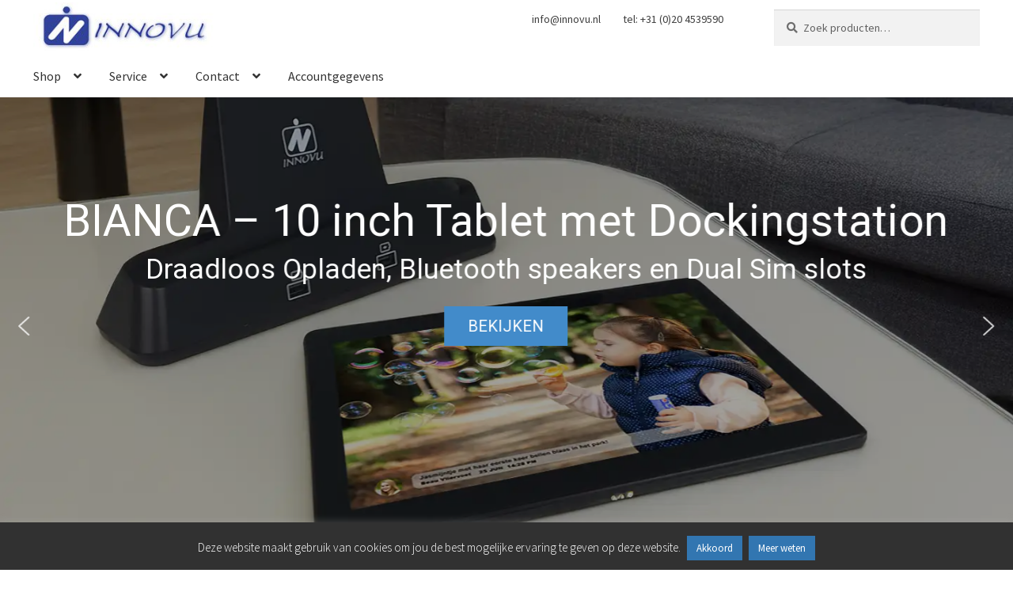

--- FILE ---
content_type: text/html; charset=UTF-8
request_url: https://www.innovu.nl/
body_size: 27904
content:
<!doctype html>
<html dir="ltr" lang="nl-NL" prefix="og: https://ogp.me/ns#">
<head>
<meta charset="UTF-8">
<meta name="viewport" content="width=device-width, initial-scale=1">
<link rel="profile" href="https://gmpg.org/xfn/11">
<link rel="pingback" href="https://www.innovu.nl/xmlrpc.php">

<title>Prifora Digitale Fotolijst | Bianca Tablet met Docking Station | WiFi Digitale Fotolijst | Innovu webshop</title>

		<!-- All in One SEO 4.9.3 - aioseo.com -->
	<meta name="description" content="Prifora 10 inch Digitale Fotolijst met beeldbellen | De Felia 8 inch WiFi digitale fotolijst is de perfecte manier om foto&#039;s en video&#039;s te delen met familie en vrienden." />
	<meta name="robots" content="max-image-preview:large" />
	<meta name="google-site-verification" content="Qa_u_jOYaMKvfywgb83h41Aa9k6HORch4tPEPxR1srI" />
	<link rel="canonical" href="https://www.innovu.nl/" />
	<meta name="generator" content="All in One SEO (AIOSEO) 4.9.3" />
		<meta property="og:locale" content="nl_NL" />
		<meta property="og:site_name" content="Innovu webshop | Innovations for You!" />
		<meta property="og:type" content="article" />
		<meta property="og:title" content="Prifora Digitale Fotolijst | Bianca Tablet met Docking Station | WiFi Digitale Fotolijst | Innovu webshop" />
		<meta property="og:description" content="Prifora 10 inch Digitale Fotolijst met beeldbellen | De Felia 8 inch WiFi digitale fotolijst is de perfecte manier om foto&#039;s en video&#039;s te delen met familie en vrienden." />
		<meta property="og:url" content="https://www.innovu.nl/" />
		<meta property="og:image" content="https://www.innovu.nl/wp-content/uploads/2020/05/cropped-logo-innovu-260x70-1.jpg" />
		<meta property="og:image:secure_url" content="https://www.innovu.nl/wp-content/uploads/2020/05/cropped-logo-innovu-260x70-1.jpg" />
		<meta property="article:published_time" content="2019-03-04T11:39:57+00:00" />
		<meta property="article:modified_time" content="2026-01-05T10:26:33+00:00" />
		<meta name="twitter:card" content="summary" />
		<meta name="twitter:title" content="Prifora Digitale Fotolijst | Bianca Tablet met Docking Station | WiFi Digitale Fotolijst | Innovu webshop" />
		<meta name="twitter:description" content="Prifora 10 inch Digitale Fotolijst met beeldbellen | De Felia 8 inch WiFi digitale fotolijst is de perfecte manier om foto&#039;s en video&#039;s te delen met familie en vrienden." />
		<meta name="twitter:image" content="https://www.innovu.nl/wp-content/uploads/2020/05/cropped-logo-innovu-260x70-1.jpg" />
		<script type="application/ld+json" class="aioseo-schema">
			{"@context":"https:\/\/schema.org","@graph":[{"@type":"BreadcrumbList","@id":"https:\/\/www.innovu.nl\/#breadcrumblist","itemListElement":[{"@type":"ListItem","@id":"https:\/\/www.innovu.nl#listItem","position":1,"name":"Home"}]},{"@type":"Organization","@id":"https:\/\/www.innovu.nl\/#organization","name":"Innovu BV","description":"Innovations for You!","url":"https:\/\/www.innovu.nl\/","telephone":"+31204539590","logo":{"@type":"ImageObject","url":"https:\/\/www.innovu.nl\/wp-content\/uploads\/2019\/03\/Innovu-logo.jpg","@id":"https:\/\/www.innovu.nl\/#organizationLogo","width":175,"height":50},"image":{"@id":"https:\/\/www.innovu.nl\/#organizationLogo"}},{"@type":"WebPage","@id":"https:\/\/www.innovu.nl\/#webpage","url":"https:\/\/www.innovu.nl\/","name":"Prifora Digitale Fotolijst | Bianca Tablet met Docking Station | WiFi Digitale Fotolijst | Innovu webshop","description":"Prifora 10 inch Digitale Fotolijst met beeldbellen | De Felia 8 inch WiFi digitale fotolijst is de perfecte manier om foto's en video's te delen met familie en vrienden.","inLanguage":"nl-NL","isPartOf":{"@id":"https:\/\/www.innovu.nl\/#website"},"breadcrumb":{"@id":"https:\/\/www.innovu.nl\/#breadcrumblist"},"datePublished":"2019-03-04T12:39:57+01:00","dateModified":"2026-01-05T11:26:33+01:00"},{"@type":"WebSite","@id":"https:\/\/www.innovu.nl\/#website","url":"https:\/\/www.innovu.nl\/","name":"Innovu webshop","description":"Innovations for You!","inLanguage":"nl-NL","publisher":{"@id":"https:\/\/www.innovu.nl\/#organization"}}]}
		</script>
		<!-- All in One SEO -->

<link rel='dns-prefetch' href='//fonts.googleapis.com' />
<link rel="alternate" type="application/rss+xml" title="Innovu webshop &raquo; feed" href="https://www.innovu.nl/feed/" />
<link rel="alternate" type="application/rss+xml" title="Innovu webshop &raquo; reacties feed" href="https://www.innovu.nl/comments/feed/" />
<link rel="alternate" title="oEmbed (JSON)" type="application/json+oembed" href="https://www.innovu.nl/wp-json/oembed/1.0/embed?url=https%3A%2F%2Fwww.innovu.nl%2F" />
<link rel="alternate" title="oEmbed (XML)" type="text/xml+oembed" href="https://www.innovu.nl/wp-json/oembed/1.0/embed?url=https%3A%2F%2Fwww.innovu.nl%2F&#038;format=xml" />
<style type="text/css" media="all">@font-face{font-family:'Source Sans Pro';font-style:italic;font-weight:300;font-display:swap;src:url(https://fonts.gstatic.com/s/sourcesanspro/v23/6xKwdSBYKcSV-LCoeQqfX1RYOo3qPZZMkidh18S0xR41YDw.woff2) format('woff2');unicode-range:U+0460-052F,U+1C80-1C8A,U+20B4,U+2DE0-2DFF,U+A640-A69F,U+FE2E-FE2F}@font-face{font-family:'Source Sans Pro';font-style:italic;font-weight:300;font-display:swap;src:url(https://fonts.gstatic.com/s/sourcesanspro/v23/6xKwdSBYKcSV-LCoeQqfX1RYOo3qPZZMkido18S0xR41YDw.woff2) format('woff2');unicode-range:U+0301,U+0400-045F,U+0490-0491,U+04B0-04B1,U+2116}@font-face{font-family:'Source Sans Pro';font-style:italic;font-weight:300;font-display:swap;src:url(https://fonts.gstatic.com/s/sourcesanspro/v23/6xKwdSBYKcSV-LCoeQqfX1RYOo3qPZZMkidg18S0xR41YDw.woff2) format('woff2');unicode-range:U+1F00-1FFF}@font-face{font-family:'Source Sans Pro';font-style:italic;font-weight:300;font-display:swap;src:url(https://fonts.gstatic.com/s/sourcesanspro/v23/6xKwdSBYKcSV-LCoeQqfX1RYOo3qPZZMkidv18S0xR41YDw.woff2) format('woff2');unicode-range:U+0370-0377,U+037A-037F,U+0384-038A,U+038C,U+038E-03A1,U+03A3-03FF}@font-face{font-family:'Source Sans Pro';font-style:italic;font-weight:300;font-display:swap;src:url(https://fonts.gstatic.com/s/sourcesanspro/v23/6xKwdSBYKcSV-LCoeQqfX1RYOo3qPZZMkidj18S0xR41YDw.woff2) format('woff2');unicode-range:U+0102-0103,U+0110-0111,U+0128-0129,U+0168-0169,U+01A0-01A1,U+01AF-01B0,U+0300-0301,U+0303-0304,U+0308-0309,U+0323,U+0329,U+1EA0-1EF9,U+20AB}@font-face{font-family:'Source Sans Pro';font-style:italic;font-weight:300;font-display:swap;src:url(https://fonts.gstatic.com/s/sourcesanspro/v23/6xKwdSBYKcSV-LCoeQqfX1RYOo3qPZZMkidi18S0xR41YDw.woff2) format('woff2');unicode-range:U+0100-02BA,U+02BD-02C5,U+02C7-02CC,U+02CE-02D7,U+02DD-02FF,U+0304,U+0308,U+0329,U+1D00-1DBF,U+1E00-1E9F,U+1EF2-1EFF,U+2020,U+20A0-20AB,U+20AD-20C0,U+2113,U+2C60-2C7F,U+A720-A7FF}@font-face{font-family:'Source Sans Pro';font-style:italic;font-weight:300;font-display:swap;src:url(https://fonts.gstatic.com/s/sourcesanspro/v23/6xKwdSBYKcSV-LCoeQqfX1RYOo3qPZZMkids18S0xR41.woff2) format('woff2');unicode-range:U+0000-00FF,U+0131,U+0152-0153,U+02BB-02BC,U+02C6,U+02DA,U+02DC,U+0304,U+0308,U+0329,U+2000-206F,U+20AC,U+2122,U+2191,U+2193,U+2212,U+2215,U+FEFF,U+FFFD}@font-face{font-family:'Source Sans Pro';font-style:italic;font-weight:400;font-display:swap;src:url(https://fonts.gstatic.com/s/sourcesanspro/v23/6xK1dSBYKcSV-LCoeQqfX1RYOo3qPZ7qsDJB9cme_xc.woff2) format('woff2');unicode-range:U+0460-052F,U+1C80-1C8A,U+20B4,U+2DE0-2DFF,U+A640-A69F,U+FE2E-FE2F}@font-face{font-family:'Source Sans Pro';font-style:italic;font-weight:400;font-display:swap;src:url(https://fonts.gstatic.com/s/sourcesanspro/v23/6xK1dSBYKcSV-LCoeQqfX1RYOo3qPZ7jsDJB9cme_xc.woff2) format('woff2');unicode-range:U+0301,U+0400-045F,U+0490-0491,U+04B0-04B1,U+2116}@font-face{font-family:'Source Sans Pro';font-style:italic;font-weight:400;font-display:swap;src:url(https://fonts.gstatic.com/s/sourcesanspro/v23/6xK1dSBYKcSV-LCoeQqfX1RYOo3qPZ7rsDJB9cme_xc.woff2) format('woff2');unicode-range:U+1F00-1FFF}@font-face{font-family:'Source Sans Pro';font-style:italic;font-weight:400;font-display:swap;src:url(https://fonts.gstatic.com/s/sourcesanspro/v23/6xK1dSBYKcSV-LCoeQqfX1RYOo3qPZ7ksDJB9cme_xc.woff2) format('woff2');unicode-range:U+0370-0377,U+037A-037F,U+0384-038A,U+038C,U+038E-03A1,U+03A3-03FF}@font-face{font-family:'Source Sans Pro';font-style:italic;font-weight:400;font-display:swap;src:url(https://fonts.gstatic.com/s/sourcesanspro/v23/6xK1dSBYKcSV-LCoeQqfX1RYOo3qPZ7osDJB9cme_xc.woff2) format('woff2');unicode-range:U+0102-0103,U+0110-0111,U+0128-0129,U+0168-0169,U+01A0-01A1,U+01AF-01B0,U+0300-0301,U+0303-0304,U+0308-0309,U+0323,U+0329,U+1EA0-1EF9,U+20AB}@font-face{font-family:'Source Sans Pro';font-style:italic;font-weight:400;font-display:swap;src:url(https://fonts.gstatic.com/s/sourcesanspro/v23/6xK1dSBYKcSV-LCoeQqfX1RYOo3qPZ7psDJB9cme_xc.woff2) format('woff2');unicode-range:U+0100-02BA,U+02BD-02C5,U+02C7-02CC,U+02CE-02D7,U+02DD-02FF,U+0304,U+0308,U+0329,U+1D00-1DBF,U+1E00-1E9F,U+1EF2-1EFF,U+2020,U+20A0-20AB,U+20AD-20C0,U+2113,U+2C60-2C7F,U+A720-A7FF}@font-face{font-family:'Source Sans Pro';font-style:italic;font-weight:400;font-display:swap;src:url(https://fonts.gstatic.com/s/sourcesanspro/v23/6xK1dSBYKcSV-LCoeQqfX1RYOo3qPZ7nsDJB9cme.woff2) format('woff2');unicode-range:U+0000-00FF,U+0131,U+0152-0153,U+02BB-02BC,U+02C6,U+02DA,U+02DC,U+0304,U+0308,U+0329,U+2000-206F,U+20AC,U+2122,U+2191,U+2193,U+2212,U+2215,U+FEFF,U+FFFD}@font-face{font-family:'Source Sans Pro';font-display:block;font-style:normal;font-weight:300;font-display:swap;src:url(https://fonts.gstatic.com/s/sourcesanspro/v23/6xKydSBYKcSV-LCoeQqfX1RYOo3ik4zwmhdu3cOWxy40.woff2) format('woff2');unicode-range:U+0460-052F,U+1C80-1C8A,U+20B4,U+2DE0-2DFF,U+A640-A69F,U+FE2E-FE2F}@font-face{font-family:'Source Sans Pro';font-display:block;font-style:normal;font-weight:300;font-display:swap;src:url(https://fonts.gstatic.com/s/sourcesanspro/v23/6xKydSBYKcSV-LCoeQqfX1RYOo3ik4zwkxdu3cOWxy40.woff2) format('woff2');unicode-range:U+0301,U+0400-045F,U+0490-0491,U+04B0-04B1,U+2116}@font-face{font-family:'Source Sans Pro';font-display:block;font-style:normal;font-weight:300;font-display:swap;src:url(https://fonts.gstatic.com/s/sourcesanspro/v23/6xKydSBYKcSV-LCoeQqfX1RYOo3ik4zwmxdu3cOWxy40.woff2) format('woff2');unicode-range:U+1F00-1FFF}@font-face{font-family:'Source Sans Pro';font-display:block;font-style:normal;font-weight:300;font-display:swap;src:url(https://fonts.gstatic.com/s/sourcesanspro/v23/6xKydSBYKcSV-LCoeQqfX1RYOo3ik4zwlBdu3cOWxy40.woff2) format('woff2');unicode-range:U+0370-0377,U+037A-037F,U+0384-038A,U+038C,U+038E-03A1,U+03A3-03FF}@font-face{font-family:'Source Sans Pro';font-display:block;font-style:normal;font-weight:300;font-display:swap;src:url(https://fonts.gstatic.com/s/sourcesanspro/v23/6xKydSBYKcSV-LCoeQqfX1RYOo3ik4zwmBdu3cOWxy40.woff2) format('woff2');unicode-range:U+0102-0103,U+0110-0111,U+0128-0129,U+0168-0169,U+01A0-01A1,U+01AF-01B0,U+0300-0301,U+0303-0304,U+0308-0309,U+0323,U+0329,U+1EA0-1EF9,U+20AB}@font-face{font-family:'Source Sans Pro';font-display:block;font-style:normal;font-weight:300;font-display:swap;src:url(https://fonts.gstatic.com/s/sourcesanspro/v23/6xKydSBYKcSV-LCoeQqfX1RYOo3ik4zwmRdu3cOWxy40.woff2) format('woff2');unicode-range:U+0100-02BA,U+02BD-02C5,U+02C7-02CC,U+02CE-02D7,U+02DD-02FF,U+0304,U+0308,U+0329,U+1D00-1DBF,U+1E00-1E9F,U+1EF2-1EFF,U+2020,U+20A0-20AB,U+20AD-20C0,U+2113,U+2C60-2C7F,U+A720-A7FF}@font-face{font-family:'Source Sans Pro';font-display:block;font-style:normal;font-weight:300;font-display:swap;src:url(https://fonts.gstatic.com/s/sourcesanspro/v23/6xKydSBYKcSV-LCoeQqfX1RYOo3ik4zwlxdu3cOWxw.woff2) format('woff2');unicode-range:U+0000-00FF,U+0131,U+0152-0153,U+02BB-02BC,U+02C6,U+02DA,U+02DC,U+0304,U+0308,U+0329,U+2000-206F,U+20AC,U+2122,U+2191,U+2193,U+2212,U+2215,U+FEFF,U+FFFD}@font-face{font-family:'Source Sans Pro';font-display:block;font-style:normal;font-weight:400;font-display:swap;src:url(https://fonts.gstatic.com/s/sourcesanspro/v23/6xK3dSBYKcSV-LCoeQqfX1RYOo3qNa7lujVj9_mf.woff2) format('woff2');unicode-range:U+0460-052F,U+1C80-1C8A,U+20B4,U+2DE0-2DFF,U+A640-A69F,U+FE2E-FE2F}@font-face{font-family:'Source Sans Pro';font-display:block;font-style:normal;font-weight:400;font-display:swap;src:url(https://fonts.gstatic.com/s/sourcesanspro/v23/6xK3dSBYKcSV-LCoeQqfX1RYOo3qPK7lujVj9_mf.woff2) format('woff2');unicode-range:U+0301,U+0400-045F,U+0490-0491,U+04B0-04B1,U+2116}@font-face{font-family:'Source Sans Pro';font-display:block;font-style:normal;font-weight:400;font-display:swap;src:url(https://fonts.gstatic.com/s/sourcesanspro/v23/6xK3dSBYKcSV-LCoeQqfX1RYOo3qNK7lujVj9_mf.woff2) format('woff2');unicode-range:U+1F00-1FFF}@font-face{font-family:'Source Sans Pro';font-display:block;font-style:normal;font-weight:400;font-display:swap;src:url(https://fonts.gstatic.com/s/sourcesanspro/v23/6xK3dSBYKcSV-LCoeQqfX1RYOo3qO67lujVj9_mf.woff2) format('woff2');unicode-range:U+0370-0377,U+037A-037F,U+0384-038A,U+038C,U+038E-03A1,U+03A3-03FF}@font-face{font-family:'Source Sans Pro';font-display:block;font-style:normal;font-weight:400;font-display:swap;src:url(https://fonts.gstatic.com/s/sourcesanspro/v23/6xK3dSBYKcSV-LCoeQqfX1RYOo3qN67lujVj9_mf.woff2) format('woff2');unicode-range:U+0102-0103,U+0110-0111,U+0128-0129,U+0168-0169,U+01A0-01A1,U+01AF-01B0,U+0300-0301,U+0303-0304,U+0308-0309,U+0323,U+0329,U+1EA0-1EF9,U+20AB}@font-face{font-family:'Source Sans Pro';font-display:block;font-style:normal;font-weight:400;font-display:swap;src:url(https://fonts.gstatic.com/s/sourcesanspro/v23/6xK3dSBYKcSV-LCoeQqfX1RYOo3qNq7lujVj9_mf.woff2) format('woff2');unicode-range:U+0100-02BA,U+02BD-02C5,U+02C7-02CC,U+02CE-02D7,U+02DD-02FF,U+0304,U+0308,U+0329,U+1D00-1DBF,U+1E00-1E9F,U+1EF2-1EFF,U+2020,U+20A0-20AB,U+20AD-20C0,U+2113,U+2C60-2C7F,U+A720-A7FF}@font-face{font-family:'Source Sans Pro';font-display:block;font-style:normal;font-weight:400;font-display:swap;src:url(https://fonts.gstatic.com/s/sourcesanspro/v23/6xK3dSBYKcSV-LCoeQqfX1RYOo3qOK7lujVj9w.woff2) format('woff2');unicode-range:U+0000-00FF,U+0131,U+0152-0153,U+02BB-02BC,U+02C6,U+02DA,U+02DC,U+0304,U+0308,U+0329,U+2000-206F,U+20AC,U+2122,U+2191,U+2193,U+2212,U+2215,U+FEFF,U+FFFD}@font-face{font-family:'Source Sans Pro';font-display:block;font-style:normal;font-weight:600;font-display:swap;src:url(https://fonts.gstatic.com/s/sourcesanspro/v23/6xKydSBYKcSV-LCoeQqfX1RYOo3i54rwmhdu3cOWxy40.woff2) format('woff2');unicode-range:U+0460-052F,U+1C80-1C8A,U+20B4,U+2DE0-2DFF,U+A640-A69F,U+FE2E-FE2F}@font-face{font-family:'Source Sans Pro';font-display:block;font-style:normal;font-weight:600;font-display:swap;src:url(https://fonts.gstatic.com/s/sourcesanspro/v23/6xKydSBYKcSV-LCoeQqfX1RYOo3i54rwkxdu3cOWxy40.woff2) format('woff2');unicode-range:U+0301,U+0400-045F,U+0490-0491,U+04B0-04B1,U+2116}@font-face{font-family:'Source Sans Pro';font-display:block;font-style:normal;font-weight:600;font-display:swap;src:url(https://fonts.gstatic.com/s/sourcesanspro/v23/6xKydSBYKcSV-LCoeQqfX1RYOo3i54rwmxdu3cOWxy40.woff2) format('woff2');unicode-range:U+1F00-1FFF}@font-face{font-family:'Source Sans Pro';font-display:block;font-style:normal;font-weight:600;font-display:swap;src:url(https://fonts.gstatic.com/s/sourcesanspro/v23/6xKydSBYKcSV-LCoeQqfX1RYOo3i54rwlBdu3cOWxy40.woff2) format('woff2');unicode-range:U+0370-0377,U+037A-037F,U+0384-038A,U+038C,U+038E-03A1,U+03A3-03FF}@font-face{font-family:'Source Sans Pro';font-display:block;font-style:normal;font-weight:600;font-display:swap;src:url(https://fonts.gstatic.com/s/sourcesanspro/v23/6xKydSBYKcSV-LCoeQqfX1RYOo3i54rwmBdu3cOWxy40.woff2) format('woff2');unicode-range:U+0102-0103,U+0110-0111,U+0128-0129,U+0168-0169,U+01A0-01A1,U+01AF-01B0,U+0300-0301,U+0303-0304,U+0308-0309,U+0323,U+0329,U+1EA0-1EF9,U+20AB}@font-face{font-family:'Source Sans Pro';font-display:block;font-style:normal;font-weight:600;font-display:swap;src:url(https://fonts.gstatic.com/s/sourcesanspro/v23/6xKydSBYKcSV-LCoeQqfX1RYOo3i54rwmRdu3cOWxy40.woff2) format('woff2');unicode-range:U+0100-02BA,U+02BD-02C5,U+02C7-02CC,U+02CE-02D7,U+02DD-02FF,U+0304,U+0308,U+0329,U+1D00-1DBF,U+1E00-1E9F,U+1EF2-1EFF,U+2020,U+20A0-20AB,U+20AD-20C0,U+2113,U+2C60-2C7F,U+A720-A7FF}@font-face{font-family:'Source Sans Pro';font-display:block;font-style:normal;font-weight:600;font-display:swap;src:url(https://fonts.gstatic.com/s/sourcesanspro/v23/6xKydSBYKcSV-LCoeQqfX1RYOo3i54rwlxdu3cOWxw.woff2) format('woff2');unicode-range:U+0000-00FF,U+0131,U+0152-0153,U+02BB-02BC,U+02C6,U+02DA,U+02DC,U+0304,U+0308,U+0329,U+2000-206F,U+20AC,U+2122,U+2191,U+2193,U+2212,U+2215,U+FEFF,U+FFFD}@font-face{font-family:'Source Sans Pro';font-display:block;font-style:normal;font-weight:700;font-display:swap;src:url(https://fonts.gstatic.com/s/sourcesanspro/v23/6xKydSBYKcSV-LCoeQqfX1RYOo3ig4vwmhdu3cOWxy40.woff2) format('woff2');unicode-range:U+0460-052F,U+1C80-1C8A,U+20B4,U+2DE0-2DFF,U+A640-A69F,U+FE2E-FE2F}@font-face{font-family:'Source Sans Pro';font-display:block;font-style:normal;font-weight:700;font-display:swap;src:url(https://fonts.gstatic.com/s/sourcesanspro/v23/6xKydSBYKcSV-LCoeQqfX1RYOo3ig4vwkxdu3cOWxy40.woff2) format('woff2');unicode-range:U+0301,U+0400-045F,U+0490-0491,U+04B0-04B1,U+2116}@font-face{font-family:'Source Sans Pro';font-display:block;font-style:normal;font-weight:700;font-display:swap;src:url(https://fonts.gstatic.com/s/sourcesanspro/v23/6xKydSBYKcSV-LCoeQqfX1RYOo3ig4vwmxdu3cOWxy40.woff2) format('woff2');unicode-range:U+1F00-1FFF}@font-face{font-family:'Source Sans Pro';font-display:block;font-style:normal;font-weight:700;font-display:swap;src:url(https://fonts.gstatic.com/s/sourcesanspro/v23/6xKydSBYKcSV-LCoeQqfX1RYOo3ig4vwlBdu3cOWxy40.woff2) format('woff2');unicode-range:U+0370-0377,U+037A-037F,U+0384-038A,U+038C,U+038E-03A1,U+03A3-03FF}@font-face{font-family:'Source Sans Pro';font-display:block;font-style:normal;font-weight:700;font-display:swap;src:url(https://fonts.gstatic.com/s/sourcesanspro/v23/6xKydSBYKcSV-LCoeQqfX1RYOo3ig4vwmBdu3cOWxy40.woff2) format('woff2');unicode-range:U+0102-0103,U+0110-0111,U+0128-0129,U+0168-0169,U+01A0-01A1,U+01AF-01B0,U+0300-0301,U+0303-0304,U+0308-0309,U+0323,U+0329,U+1EA0-1EF9,U+20AB}@font-face{font-family:'Source Sans Pro';font-display:block;font-style:normal;font-weight:700;font-display:swap;src:url(https://fonts.gstatic.com/s/sourcesanspro/v23/6xKydSBYKcSV-LCoeQqfX1RYOo3ig4vwmRdu3cOWxy40.woff2) format('woff2');unicode-range:U+0100-02BA,U+02BD-02C5,U+02C7-02CC,U+02CE-02D7,U+02DD-02FF,U+0304,U+0308,U+0329,U+1D00-1DBF,U+1E00-1E9F,U+1EF2-1EFF,U+2020,U+20A0-20AB,U+20AD-20C0,U+2113,U+2C60-2C7F,U+A720-A7FF}@font-face{font-family:'Source Sans Pro';font-display:block;font-style:normal;font-weight:700;font-display:swap;src:url(https://fonts.gstatic.com/s/sourcesanspro/v23/6xKydSBYKcSV-LCoeQqfX1RYOo3ig4vwlxdu3cOWxw.woff2) format('woff2');unicode-range:U+0000-00FF,U+0131,U+0152-0153,U+02BB-02BC,U+02C6,U+02DA,U+02DC,U+0304,U+0308,U+0329,U+2000-206F,U+20AC,U+2122,U+2191,U+2193,U+2212,U+2215,U+FEFF,U+FFFD}@font-face{font-family:'Source Sans Pro';font-display:block;font-style:normal;font-weight:900;font-display:swap;src:url(https://fonts.gstatic.com/s/sourcesanspro/v23/6xKydSBYKcSV-LCoeQqfX1RYOo3iu4nwmhdu3cOWxy40.woff2) format('woff2');unicode-range:U+0460-052F,U+1C80-1C8A,U+20B4,U+2DE0-2DFF,U+A640-A69F,U+FE2E-FE2F}@font-face{font-family:'Source Sans Pro';font-display:block;font-style:normal;font-weight:900;font-display:swap;src:url(https://fonts.gstatic.com/s/sourcesanspro/v23/6xKydSBYKcSV-LCoeQqfX1RYOo3iu4nwkxdu3cOWxy40.woff2) format('woff2');unicode-range:U+0301,U+0400-045F,U+0490-0491,U+04B0-04B1,U+2116}@font-face{font-family:'Source Sans Pro';font-display:block;font-style:normal;font-weight:900;font-display:swap;src:url(https://fonts.gstatic.com/s/sourcesanspro/v23/6xKydSBYKcSV-LCoeQqfX1RYOo3iu4nwmxdu3cOWxy40.woff2) format('woff2');unicode-range:U+1F00-1FFF}@font-face{font-family:'Source Sans Pro';font-display:block;font-style:normal;font-weight:900;font-display:swap;src:url(https://fonts.gstatic.com/s/sourcesanspro/v23/6xKydSBYKcSV-LCoeQqfX1RYOo3iu4nwlBdu3cOWxy40.woff2) format('woff2');unicode-range:U+0370-0377,U+037A-037F,U+0384-038A,U+038C,U+038E-03A1,U+03A3-03FF}@font-face{font-family:'Source Sans Pro';font-display:block;font-style:normal;font-weight:900;font-display:swap;src:url(https://fonts.gstatic.com/s/sourcesanspro/v23/6xKydSBYKcSV-LCoeQqfX1RYOo3iu4nwmBdu3cOWxy40.woff2) format('woff2');unicode-range:U+0102-0103,U+0110-0111,U+0128-0129,U+0168-0169,U+01A0-01A1,U+01AF-01B0,U+0300-0301,U+0303-0304,U+0308-0309,U+0323,U+0329,U+1EA0-1EF9,U+20AB}@font-face{font-family:'Source Sans Pro';font-display:block;font-style:normal;font-weight:900;font-display:swap;src:url(https://fonts.gstatic.com/s/sourcesanspro/v23/6xKydSBYKcSV-LCoeQqfX1RYOo3iu4nwmRdu3cOWxy40.woff2) format('woff2');unicode-range:U+0100-02BA,U+02BD-02C5,U+02C7-02CC,U+02CE-02D7,U+02DD-02FF,U+0304,U+0308,U+0329,U+1D00-1DBF,U+1E00-1E9F,U+1EF2-1EFF,U+2020,U+20A0-20AB,U+20AD-20C0,U+2113,U+2C60-2C7F,U+A720-A7FF}@font-face{font-family:'Source Sans Pro';font-display:block;font-style:normal;font-weight:900;font-display:swap;src:url(https://fonts.gstatic.com/s/sourcesanspro/v23/6xKydSBYKcSV-LCoeQqfX1RYOo3iu4nwlxdu3cOWxw.woff2) format('woff2');unicode-range:U+0000-00FF,U+0131,U+0152-0153,U+02BB-02BC,U+02C6,U+02DA,U+02DC,U+0304,U+0308,U+0329,U+2000-206F,U+20AC,U+2122,U+2191,U+2193,U+2212,U+2215,U+FEFF,U+FFFD}</style>
<style id='wp-img-auto-sizes-contain-inline-css'>
img:is([sizes=auto i],[sizes^="auto," i]){contain-intrinsic-size:3000px 1500px}
/*# sourceURL=wp-img-auto-sizes-contain-inline-css */
</style>
<style id='classic-theme-styles-inline-css'>
/*! This file is auto-generated */
.wp-block-button__link{color:#fff;background-color:#32373c;border-radius:9999px;box-shadow:none;text-decoration:none;padding:calc(.667em + 2px) calc(1.333em + 2px);font-size:1.125em}.wp-block-file__button{background:#32373c;color:#fff;text-decoration:none}
/*# sourceURL=/wp-includes/css/classic-themes.min.css */
</style>
<style id='woocommerce-inline-inline-css'>
.woocommerce form .form-row .required { visibility: visible; }
/*# sourceURL=woocommerce-inline-inline-css */
</style>
<link rel='stylesheet' id='wpo_min-header-0-css' href='https://www.innovu.nl/wp-content/cache/wpo-minify/1768310057/assets/wpo-minify-header-b995b6f3.min.css' media='all' />
<link rel="stylesheet" type="text/css" href="https://www.innovu.nl/wp-content/plugins/smart-slider-3/Public/SmartSlider3/Application/Frontend/Assets/dist/smartslider.min.css?ver=667fb12b" media="all">
<link rel="stylesheet" type="text/css" href="https://fonts.googleapis.com/css?display=swap&amp;family=Roboto%3A300%2C400" media="all">
<style data-related="n2-ss-3">div#n2-ss-3 .n2-ss-slider-1{display:grid;position:relative;}div#n2-ss-3 .n2-ss-slider-2{display:grid;position:relative;overflow:hidden;padding:0px 0px 0px 0px;border:0px solid RGBA(62,62,62,1);border-radius:0px;background-clip:padding-box;background-repeat:repeat;background-position:50% 50%;background-size:cover;background-attachment:scroll;z-index:1;}div#n2-ss-3:not(.n2-ss-loaded) .n2-ss-slider-2{background-image:none !important;}div#n2-ss-3 .n2-ss-slider-3{display:grid;grid-template-areas:'cover';position:relative;overflow:hidden;z-index:10;}div#n2-ss-3 .n2-ss-slider-3 > *{grid-area:cover;}div#n2-ss-3 .n2-ss-slide-backgrounds,div#n2-ss-3 .n2-ss-slider-3 > .n2-ss-divider{position:relative;}div#n2-ss-3 .n2-ss-slide-backgrounds{z-index:10;}div#n2-ss-3 .n2-ss-slide-backgrounds > *{overflow:hidden;}div#n2-ss-3 .n2-ss-slide-background{transform:translateX(-100000px);}div#n2-ss-3 .n2-ss-slider-4{place-self:center;position:relative;width:100%;height:100%;z-index:20;display:grid;grid-template-areas:'slide';}div#n2-ss-3 .n2-ss-slider-4 > *{grid-area:slide;}div#n2-ss-3.n2-ss-full-page--constrain-ratio .n2-ss-slider-4{height:auto;}div#n2-ss-3 .n2-ss-slide{display:grid;place-items:center;grid-auto-columns:100%;position:relative;z-index:20;-webkit-backface-visibility:hidden;transform:translateX(-100000px);}div#n2-ss-3 .n2-ss-slide{perspective:1500px;}div#n2-ss-3 .n2-ss-slide-active{z-index:21;}.n2-ss-background-animation{position:absolute;top:0;left:0;width:100%;height:100%;z-index:3;}div#n2-ss-3 .n2-ss-button-container,div#n2-ss-3 .n2-ss-button-container a{display:block;}div#n2-ss-3 .n2-ss-button-container--non-full-width,div#n2-ss-3 .n2-ss-button-container--non-full-width a{display:inline-block;}div#n2-ss-3 .n2-ss-button-container.n2-ss-nowrap{white-space:nowrap;}div#n2-ss-3 .n2-ss-button-container a div{display:inline;font-size:inherit;text-decoration:inherit;color:inherit;line-height:inherit;font-family:inherit;font-weight:inherit;}div#n2-ss-3 .n2-ss-button-container a > div{display:inline-flex;align-items:center;vertical-align:top;}div#n2-ss-3 .n2-ss-button-container span{font-size:100%;vertical-align:baseline;}div#n2-ss-3 .n2-ss-button-container a[data-iconplacement="left"] span{margin-right:0.3em;}div#n2-ss-3 .n2-ss-button-container a[data-iconplacement="right"] span{margin-left:0.3em;}div#n2-ss-3 .nextend-arrow{cursor:pointer;overflow:hidden;line-height:0 !important;z-index:18;-webkit-user-select:none;}div#n2-ss-3 .nextend-arrow img{position:relative;display:block;}div#n2-ss-3 .nextend-arrow img.n2-arrow-hover-img{display:none;}div#n2-ss-3 .nextend-arrow:FOCUS img.n2-arrow-hover-img,div#n2-ss-3 .nextend-arrow:HOVER img.n2-arrow-hover-img{display:inline;}div#n2-ss-3 .nextend-arrow:FOCUS img.n2-arrow-normal-img,div#n2-ss-3 .nextend-arrow:HOVER img.n2-arrow-normal-img{display:none;}div#n2-ss-3 .nextend-arrow-animated{overflow:hidden;}div#n2-ss-3 .nextend-arrow-animated > div{position:relative;}div#n2-ss-3 .nextend-arrow-animated .n2-active{position:absolute;}div#n2-ss-3 .nextend-arrow-animated-fade{transition:background 0.3s, opacity 0.4s;}div#n2-ss-3 .nextend-arrow-animated-horizontal > div{transition:all 0.4s;transform:none;}div#n2-ss-3 .nextend-arrow-animated-horizontal .n2-active{top:0;}div#n2-ss-3 .nextend-arrow-previous.nextend-arrow-animated-horizontal .n2-active{left:100%;}div#n2-ss-3 .nextend-arrow-next.nextend-arrow-animated-horizontal .n2-active{right:100%;}div#n2-ss-3 .nextend-arrow-previous.nextend-arrow-animated-horizontal:HOVER > div,div#n2-ss-3 .nextend-arrow-previous.nextend-arrow-animated-horizontal:FOCUS > div{transform:translateX(-100%);}div#n2-ss-3 .nextend-arrow-next.nextend-arrow-animated-horizontal:HOVER > div,div#n2-ss-3 .nextend-arrow-next.nextend-arrow-animated-horizontal:FOCUS > div{transform:translateX(100%);}div#n2-ss-3 .nextend-arrow-animated-vertical > div{transition:all 0.4s;transform:none;}div#n2-ss-3 .nextend-arrow-animated-vertical .n2-active{left:0;}div#n2-ss-3 .nextend-arrow-previous.nextend-arrow-animated-vertical .n2-active{top:100%;}div#n2-ss-3 .nextend-arrow-next.nextend-arrow-animated-vertical .n2-active{bottom:100%;}div#n2-ss-3 .nextend-arrow-previous.nextend-arrow-animated-vertical:HOVER > div,div#n2-ss-3 .nextend-arrow-previous.nextend-arrow-animated-vertical:FOCUS > div{transform:translateY(-100%);}div#n2-ss-3 .nextend-arrow-next.nextend-arrow-animated-vertical:HOVER > div,div#n2-ss-3 .nextend-arrow-next.nextend-arrow-animated-vertical:FOCUS > div{transform:translateY(100%);}div#n2-ss-3 .n2-font-936f1911a49b915cb2e28af0065a3217-hover{font-family: 'Roboto','Arial';color: #ffffff;font-size:350%;text-shadow: none;line-height: 1.3;font-weight: normal;font-style: normal;text-decoration: none;text-align: center;letter-spacing: normal;word-spacing: normal;text-transform: none;font-weight: 400;}div#n2-ss-3 .n2-font-1e6d491e816ff09e23bdaeaf5eee6fbc-hover{font-family: 'Roboto','Arial';color: #ffffff;font-size:218.75%;text-shadow: none;line-height: 1.5;font-weight: normal;font-style: normal;text-decoration: none;text-align: center;letter-spacing: normal;word-spacing: normal;text-transform: none;font-weight: 400;}div#n2-ss-3 .n2-font-59d8d2712155dd23eac47214a08553e6-hover{font-family: 'Roboto','Arial';color: #ffffff;font-size:193.75%;text-shadow: none;line-height: 1.3;font-weight: normal;font-style: normal;text-decoration: none;text-align: center;letter-spacing: normal;word-spacing: normal;text-transform: none;font-weight: 400;}div#n2-ss-3 .n2-font-2cfaaff0166cc374c91ff65f0717c3a0-hover{font-family: 'Roboto','Arial';color: #ffffff;font-size:143.75%;text-shadow: none;line-height: 1.5;font-weight: normal;font-style: normal;text-decoration: none;text-align: center;letter-spacing: normal;word-spacing: normal;text-transform: none;font-weight: 400;}div#n2-ss-3 .n2-font-1520f3018cff9b6a9a0dc54127116065-hover{font-family: 'Roboto','Arial';color: #ffffff;font-size:131.25%;text-shadow: none;line-height: 1.5;font-weight: normal;font-style: normal;text-decoration: none;text-align: center;letter-spacing: normal;word-spacing: normal;text-transform: none;font-weight: 400;}div#n2-ss-3 .n2-font-93fbd8cf92ffd9b8291f99e40459eae5-link a{font-family: 'Roboto','Arial';color: #ffffff;font-size:125%;text-shadow: none;line-height: 1.5;font-weight: normal;font-style: normal;text-decoration: none;text-align: left;letter-spacing: normal;word-spacing: normal;text-transform: none;font-weight: 400;}div#n2-ss-3 .n2-style-71f022771688e686f1831260f6e7dbec-heading{background: #428bca;opacity:1;padding:10px 30px 10px 30px ;box-shadow: none;border: 0px solid RGBA(0,0,0,1);border-radius:0px;}div#n2-ss-3 .n2-font-bfe3544481d0243501d718947f8efaeb-hover{font-family: 'Roboto','Arial';color: #ffffff;font-size:425%;text-shadow: none;line-height: 1.3;font-weight: normal;font-style: normal;text-decoration: none;text-align: center;letter-spacing: normal;word-spacing: normal;text-transform: none;font-weight: 400;}div#n2-ss-3 .n2-font-fade470b20cda25d45b15ec1b7b34a75-hover{font-family: 'Roboto','Arial';color: #ffffff;font-size:256.25%;text-shadow: none;line-height: 1.2;font-weight: normal;font-style: normal;text-decoration: none;text-align: center;letter-spacing: normal;word-spacing: normal;text-transform: none;font-weight: 400;}div#n2-ss-3 .n2-font-ce443f5b48bf2ace21ffa8d0a821f2f0-hover{font-family: 'Roboto','Arial';color: #ffffff;font-size:243.75%;text-shadow: none;line-height: 1.3;font-weight: normal;font-style: normal;text-decoration: none;text-align: center;letter-spacing: normal;word-spacing: normal;text-transform: none;font-weight: 400;}div#n2-ss-3 .n2-font-05578ca8580c1f836cad686652d5ddc4-hover{font-family: 'Roboto','Arial';color: #ffffff;font-size:156.25%;text-shadow: none;line-height: 1.2;font-weight: normal;font-style: normal;text-decoration: none;text-align: center;letter-spacing: normal;word-spacing: normal;text-transform: none;font-weight: 400;}div#n2-ss-3 .n2-font-042f47e9a42bf229f100df7fab2d2f6c-hover{font-family: 'Roboto','Arial';color: #ffffff;font-size:218.75%;text-shadow: none;line-height: 1.3;font-weight: normal;font-style: normal;text-decoration: none;text-align: center;letter-spacing: normal;word-spacing: normal;text-transform: none;font-weight: 400;}div#n2-ss-3 .n2-font-4fdcb6bf1f4bdfb500145ebaccbf0b87-hover{font-family: 'Roboto','Arial';color: #ffffff;font-size:487.5%;text-shadow: none;line-height: 1.3;font-weight: normal;font-style: normal;text-decoration: none;text-align: center;letter-spacing: normal;word-spacing: normal;text-transform: none;font-weight: 400;}div#n2-ss-3 .n2-font-b5d5c8f9fed467f252cd3bccb6ff945c-hover{font-family: 'Roboto','Arial';color: #ffffff;font-size:281.25%;text-shadow: none;line-height: 1.5;font-weight: normal;font-style: normal;text-decoration: none;text-align: center;letter-spacing: normal;word-spacing: normal;text-transform: none;font-weight: 400;}div#n2-ss-3 .n2-font-0580468c8531bf5ae7f3dc37c3e35e18-hover{font-family: 'Roboto','Arial';color: #ffffff;font-size:268.75%;text-shadow: none;line-height: 1.3;font-weight: normal;font-style: normal;text-decoration: none;text-align: center;letter-spacing: normal;word-spacing: normal;text-transform: none;font-weight: 400;}div#n2-ss-3 .n2-font-17190fb48b20b3c4bcd04a4298316645-hover{font-family: 'Roboto','Arial';color: #ffffff;font-size:293.75%;text-shadow: none;line-height: 1.3;font-weight: normal;font-style: normal;text-decoration: none;text-align: center;letter-spacing: normal;word-spacing: normal;text-transform: none;font-weight: 400;}div#n2-ss-3 .n2-font-9aab3a26264d6c580f38564765fbac12-hover{font-family: 'Roboto','Arial';color: #ffffff;font-size:175%;text-shadow: none;line-height: 1.5;font-weight: normal;font-style: normal;text-decoration: none;text-align: center;letter-spacing: normal;word-spacing: normal;text-transform: none;font-weight: 400;}div#n2-ss-3 .n-uc-BULDreATYvYM{padding:10px 10px 10px 10px}div#n2-ss-3 .n-uc-E2F931rD5FEp-inner{padding:10px 10px 10px 10px;justify-content:flex-start}div#n2-ss-3 .n-uc-E2F931rD5FEp{align-self:center;}div#n2-ss-3 .n-uc-ieKNKdpE2YWy{--margin-top:100px}div#n2-ss-3 .n-uc-a6nUWK2QSMcc{--margin-bottom:20px}div#n2-ss-3 .n-uc-1d5fa869e75e4{--margin-top:100px}div#n2-ss-3 .n-uc-1e026100963b8{--margin-bottom:20px}div#n2-ss-3 .n-uc-10786b44aea62{--margin-top:100px}div#n2-ss-3 .n-uc-16951cf7745a4{--margin-bottom:20px}div#n2-ss-3 .n-uc-ZXnLjpRVrGES{padding:10px 10px 10px 10px}div#n2-ss-3 .n-uc-wrAde57Oflc0-inner{padding:10px 10px 10px 10px;justify-content:flex-start}div#n2-ss-3 .n-uc-wrAde57Oflc0{align-self:center;}div#n2-ss-3 .n-uc-3gm0VJDihI9t{--margin-top:100px}div#n2-ss-3 .n-uc-5DqQmIpuIcMg{--margin-bottom:20px}div#n2-ss-3 .n-uc-10d0d66531eca{--margin-top:100px}div#n2-ss-3 .n-uc-15106f5570ed8{--margin-bottom:20px}div#n2-ss-3 .n-uc-1a10967631d3f{--margin-top:100px}div#n2-ss-3 .n-uc-1880173d5bf2b{--margin-bottom:20px}div#n2-ss-3 .n-uc-CKhoGmDjzgj5{padding:10px 10px 10px 10px}div#n2-ss-3 .n-uc-73IwlMk951t1-inner{padding:10px 10px 10px 10px;justify-content:flex-start}div#n2-ss-3 .n-uc-73IwlMk951t1{align-self:center;}div#n2-ss-3 .n-uc-AEltmWDDVejw{--margin-top:100px}div#n2-ss-3 .n-uc-M9p7sDw2rupd{--margin-bottom:20px}div#n2-ss-3 .n-uc-1f72cad16a50b{--margin-top:100px}div#n2-ss-3 .n-uc-1fb1437cbc3c9{--margin-bottom:20px}div#n2-ss-3 .n-uc-13a4fd063e0e3{--margin-top:100px}div#n2-ss-3 .n-uc-1e99f21a2d054{--margin-bottom:20px}div#n2-ss-3 .nextend-arrow img{width: 32px}@media (min-width: 1200px){div#n2-ss-3 .n-uc-1d5fa869e75e4{display:none}div#n2-ss-3 .n-uc-1e026100963b8{display:none}div#n2-ss-3 .n-uc-10786b44aea62{display:none}div#n2-ss-3 .n-uc-16951cf7745a4{display:none}div#n2-ss-3 .n-uc-10d0d66531eca{display:none}div#n2-ss-3 .n-uc-15106f5570ed8{display:none}div#n2-ss-3 .n-uc-1a10967631d3f{display:none}div#n2-ss-3 .n-uc-1880173d5bf2b{display:none}div#n2-ss-3 .n-uc-1f72cad16a50b{display:none}div#n2-ss-3 .n-uc-1fb1437cbc3c9{display:none}div#n2-ss-3 .n-uc-13a4fd063e0e3{display:none}div#n2-ss-3 .n-uc-1e99f21a2d054{display:none}div#n2-ss-3 [data-hide-desktopportrait="1"]{display: none !important;}}@media (orientation: landscape) and (max-width: 1199px) and (min-width: 901px),(orientation: portrait) and (max-width: 1199px) and (min-width: 701px){div#n2-ss-3 .n-uc-ieKNKdpE2YWy{--margin-top:10px;--margin-bottom:10px;display:none}div#n2-ss-3 .n-uc-a6nUWK2QSMcc{display:none}div#n2-ss-3 .n-uc-1d5fa869e75e4{--margin-top:10px;--margin-bottom:10px}div#n2-ss-3 .n-uc-10786b44aea62{--margin-top:10px;--margin-bottom:10px;display:none}div#n2-ss-3 .n-uc-16951cf7745a4{display:none}div#n2-ss-3 .n-uc-3gm0VJDihI9t{--margin-top:10px;--margin-bottom:10px;display:none}div#n2-ss-3 .n-uc-5DqQmIpuIcMg{display:none}div#n2-ss-3 .n-uc-10d0d66531eca{--margin-top:10px;--margin-bottom:10px;display:none}div#n2-ss-3 .n-uc-15106f5570ed8{display:none}div#n2-ss-3 .n-uc-1a10967631d3f{--margin-top:10px;--margin-bottom:10px}div#n2-ss-3 .n-uc-AEltmWDDVejw{--margin-top:10px;--margin-bottom:10px;display:none}div#n2-ss-3 .n-uc-M9p7sDw2rupd{display:none}div#n2-ss-3 .n-uc-1f72cad16a50b{--margin-top:10px;--margin-bottom:10px;display:none}div#n2-ss-3 .n-uc-1fb1437cbc3c9{display:none}div#n2-ss-3 .n-uc-13a4fd063e0e3{--margin-top:10px;--margin-bottom:10px}div#n2-ss-3 [data-hide-tabletportrait="1"]{display: none !important;}}@media (orientation: landscape) and (max-width: 900px),(orientation: portrait) and (max-width: 700px){div#n2-ss-3 .n-uc-ieKNKdpE2YWy{--margin-top:10px;--margin-bottom:20px;display:none}div#n2-ss-3 .n-uc-a6nUWK2QSMcc{display:none}div#n2-ss-3 .n-uc-1d5fa869e75e4{--margin-top:10px;--margin-bottom:20px;display:none}div#n2-ss-3 .n-uc-1e026100963b8{display:none}div#n2-ss-3 .n-uc-10786b44aea62{--margin-top:10px;--margin-bottom:20px}div#n2-ss-3 .n-uc-3gm0VJDihI9t{--margin-top:10px;--margin-bottom:10px;display:none}div#n2-ss-3 .n-uc-5DqQmIpuIcMg{display:none}div#n2-ss-3 .n-uc-10d0d66531eca{--margin-top:10px;--margin-bottom:10px}div#n2-ss-3 .n-uc-1a10967631d3f{--margin-top:10px;--margin-bottom:10px;display:none}div#n2-ss-3 .n-uc-1880173d5bf2b{display:none}div#n2-ss-3 .n-uc-AEltmWDDVejw{--margin-top:10px;--margin-bottom:20px;display:none}div#n2-ss-3 .n-uc-M9p7sDw2rupd{display:none}div#n2-ss-3 .n-uc-1f72cad16a50b{--margin-top:10px;--margin-bottom:20px}div#n2-ss-3 .n-uc-13a4fd063e0e3{--margin-top:10px;--margin-bottom:20px;display:none}div#n2-ss-3 .n-uc-1e99f21a2d054{display:none}div#n2-ss-3 [data-hide-mobileportrait="1"]{display: none !important;}div#n2-ss-3 .nextend-arrow img{width: 16px}}</style>
<script>(function(){this._N2=this._N2||{_r:[],_d:[],r:function(){this._r.push(arguments)},d:function(){this._d.push(arguments)}}}).call(window);</script><script src="https://www.innovu.nl/wp-content/plugins/smart-slider-3/Public/SmartSlider3/Application/Frontend/Assets/dist/n2.min.js?ver=667fb12b" defer async></script>
<script src="https://www.innovu.nl/wp-content/plugins/smart-slider-3/Public/SmartSlider3/Application/Frontend/Assets/dist/smartslider-frontend.min.js?ver=667fb12b" defer async></script>
<script src="https://www.innovu.nl/wp-content/plugins/smart-slider-3/Public/SmartSlider3/Slider/SliderType/Simple/Assets/dist/ss-simple.min.js?ver=667fb12b" defer async></script>
<script src="https://www.innovu.nl/wp-content/plugins/smart-slider-3/Public/SmartSlider3/Widget/Arrow/ArrowImage/Assets/dist/w-arrow-image.min.js?ver=667fb12b" defer async></script>
<script>_N2.r('documentReady',function(){_N2.r(["documentReady","smartslider-frontend","SmartSliderWidgetArrowImage","ss-simple"],function(){new _N2.SmartSliderSimple('n2-ss-3',{"admin":false,"background.video.mobile":1,"loadingTime":2000,"alias":{"id":0,"smoothScroll":0,"slideSwitch":0,"scroll":1},"align":"normal","isDelayed":0,"responsive":{"mediaQueries":{"all":false,"desktopportrait":["(min-width: 1200px)"],"tabletportrait":["(orientation: landscape) and (max-width: 1199px) and (min-width: 901px)","(orientation: portrait) and (max-width: 1199px) and (min-width: 701px)"],"mobileportrait":["(orientation: landscape) and (max-width: 900px)","(orientation: portrait) and (max-width: 700px)"]},"base":{"slideOuterWidth":1440,"slideOuterHeight":650,"sliderWidth":1440,"sliderHeight":650,"slideWidth":1440,"slideHeight":650},"hideOn":{"desktopLandscape":false,"desktopPortrait":false,"tabletLandscape":false,"tabletPortrait":false,"mobileLandscape":false,"mobilePortrait":false},"onResizeEnabled":true,"type":"fullwidth","sliderHeightBasedOn":"real","focusUser":1,"focusEdge":"auto","breakpoints":[{"device":"tabletPortrait","type":"max-screen-width","portraitWidth":1199,"landscapeWidth":1199},{"device":"mobilePortrait","type":"max-screen-width","portraitWidth":700,"landscapeWidth":900}],"enabledDevices":{"desktopLandscape":0,"desktopPortrait":1,"tabletLandscape":0,"tabletPortrait":1,"mobileLandscape":0,"mobilePortrait":1},"sizes":{"desktopPortrait":{"width":1440,"height":650,"max":3000,"min":1200},"tabletPortrait":{"width":701,"height":316,"customHeight":false,"max":1199,"min":701},"mobilePortrait":{"width":320,"height":144,"customHeight":false,"max":900,"min":320}},"overflowHiddenPage":0,"focus":{"offsetTop":"#wpadminbar","offsetBottom":""}},"controls":{"mousewheel":0,"touch":"horizontal","keyboard":1,"blockCarouselInteraction":1},"playWhenVisible":1,"playWhenVisibleAt":0.5,"lazyLoad":0,"lazyLoadNeighbor":0,"blockrightclick":0,"maintainSession":0,"autoplay":{"enabled":1,"start":1,"duration":8000,"autoplayLoop":1,"allowReStart":0,"pause":{"click":0,"mouse":"enter","mediaStarted":1},"resume":{"click":0,"mouse":"0","mediaEnded":1,"slidechanged":0},"interval":1,"intervalModifier":"loop","intervalSlide":"current"},"perspective":1500,"layerMode":{"playOnce":0,"playFirstLayer":1,"mode":"skippable","inAnimation":"mainInEnd"},"bgAnimations":0,"mainanimation":{"type":"horizontal","duration":800,"delay":0,"ease":"easeOutQuad","shiftedBackgroundAnimation":0},"carousel":1,"initCallbacks":function(){new _N2.SmartSliderWidgetArrowImage(this)}})})});</script><script id="wpo_min-header-0-js-extra">
var Cli_Data = {"nn_cookie_ids":[],"cookielist":[],"non_necessary_cookies":[],"ccpaEnabled":"","ccpaRegionBased":"","ccpaBarEnabled":"","strictlyEnabled":["necessary","obligatoire"],"ccpaType":"gdpr","js_blocking":"","custom_integration":"","triggerDomRefresh":"","secure_cookies":""};
var cli_cookiebar_settings = {"animate_speed_hide":"500","animate_speed_show":"500","background":"#313131","border":"#b1a6a6c2","border_on":"","button_1_button_colour":"#3276b1","button_1_button_hover":"#285e8e","button_1_link_colour":"#fff","button_1_as_button":"1","button_1_new_win":"","button_2_button_colour":"#3276b1","button_2_button_hover":"#285e8e","button_2_link_colour":"#ffffff","button_2_as_button":"1","button_2_hidebar":"1","button_3_button_colour":"#000","button_3_button_hover":"#000000","button_3_link_colour":"#fff","button_3_as_button":"1","button_3_new_win":"","button_4_button_colour":"#000","button_4_button_hover":"#000000","button_4_link_colour":"#fff","button_4_as_button":"1","button_7_button_colour":"#61a229","button_7_button_hover":"#4e8221","button_7_link_colour":"#fff","button_7_as_button":"1","button_7_new_win":"","font_family":"inherit","header_fix":"","notify_animate_hide":"1","notify_animate_show":"","notify_div_id":"#cookie-law-info-bar","notify_position_horizontal":"right","notify_position_vertical":"bottom","scroll_close":"","scroll_close_reload":"","accept_close_reload":"","reject_close_reload":"","showagain_tab":"","showagain_background":"#fff","showagain_border":"#000","showagain_div_id":"#cookie-law-info-again","showagain_x_position":"100px","text":"#ffffff","show_once_yn":"","show_once":"10000","logging_on":"","as_popup":"","popup_overlay":"1","bar_heading_text":"","cookie_bar_as":"banner","popup_showagain_position":"bottom-right","widget_position":"left"};
var log_object = {"ajax_url":"https://www.innovu.nl/wp-admin/admin-ajax.php"};
//# sourceURL=wpo_min-header-0-js-extra
</script>
<script src="https://www.innovu.nl/wp-content/cache/wpo-minify/1768310057/assets/wpo-minify-header-445118a6.min.js" id="wpo_min-header-0-js"></script>
<script id="wpo_min-header-1-js-extra">
var wc_add_to_cart_params = {"ajax_url":"/wp-admin/admin-ajax.php","wc_ajax_url":"/?wc-ajax=%%endpoint%%","i18n_view_cart":"Bekijk winkelwagen","cart_url":"https://www.innovu.nl/afrekenen/","is_cart":"","cart_redirect_after_add":"yes"};
var woocommerce_params = {"ajax_url":"/wp-admin/admin-ajax.php","wc_ajax_url":"/?wc-ajax=%%endpoint%%","i18n_password_show":"Wachtwoord weergeven","i18n_password_hide":"Wachtwoord verbergen"};
var wc_cart_fragments_params = {"ajax_url":"/wp-admin/admin-ajax.php","wc_ajax_url":"/?wc-ajax=%%endpoint%%","cart_hash_key":"wc_cart_hash_4e684d725af39985030696274f22a368","fragment_name":"wc_fragments_4e684d725af39985030696274f22a368","request_timeout":"5000"};
//# sourceURL=wpo_min-header-1-js-extra
</script>
<script src="https://www.innovu.nl/wp-content/cache/wpo-minify/1768310057/assets/wpo-minify-header-2ea246ce.min.js" id="wpo_min-header-1-js" defer data-wp-strategy="defer"></script>
<script id="wpo_min-header-2-js-extra">
var wpm = {"ajax_url":"https://www.innovu.nl/wp-admin/admin-ajax.php","root":"https://www.innovu.nl/wp-json/","nonce_wp_rest":"7c28a6b8c1","nonce_ajax":"b7db1c1b96"};
//# sourceURL=wpo_min-header-2-js-extra
</script>
<script src="https://www.innovu.nl/wp-content/cache/wpo-minify/1768310057/assets/wpo-minify-header-809f0e86.min.js" id="wpo_min-header-2-js"></script>
<link rel="https://api.w.org/" href="https://www.innovu.nl/wp-json/" /><link rel="alternate" title="JSON" type="application/json" href="https://www.innovu.nl/wp-json/wp/v2/pages/25" /><link rel="EditURI" type="application/rsd+xml" title="RSD" href="https://www.innovu.nl/xmlrpc.php?rsd" />

<link rel='shortlink' href='https://www.innovu.nl/' />
<!-- Scroll To Top -->
<style id="scrolltop-custom-style">
		#scrollUp {border-radius:3px;opacity:0.7;bottom:20px;right:20px;background:#000000;;}
		#scrollUp:hover{opacity:1;}
        .top-icon{stroke:#ffffff;}
        @media (max-width: 567px) { #scrollUp { display: none !important; } };
		#scrollUp{bottom: 62px;}
		</style>
<!-- End Scroll Top - https://wordpress.org/plugins/scroll-top/ -->
	<noscript><style>.woocommerce-product-gallery{ opacity: 1 !important; }</style></noscript>
	
<!-- START Pixel Manager for WooCommerce -->
		<script>
			(window.wpmDataLayer = window.wpmDataLayer || {}).products = window.wpmDataLayer.products || {};
			window.wpmDataLayer.products                               = Object.assign(window.wpmDataLayer.products, {"2834":{"id":"2834","sku":"TDS10192T","price":299,"brand":"","quantity":1,"dyn_r_ids":{"post_id":"2834","sku":"TDS10192T","gpf":"woocommerce_gpf_2834","gla":"gla_2834"},"is_variable":false,"type":"simple","name":"De BIANCA - 10 inch Tablet met Dockingstation","category":["Tablets | Tablets met docking station | Ruggedized Tablets"],"is_variation":false}});
		</script>
		
		<script>

			window.wpmDataLayer = window.wpmDataLayer || {};
			window.wpmDataLayer = Object.assign(window.wpmDataLayer, {"cart":{},"cart_item_keys":{},"version":{"number":"1.54.1","pro":false,"eligible_for_updates":false,"distro":"fms","beta":false,"show":true},"pixels":{"google":{"linker":{"settings":null},"user_id":false,"ads":{"conversion_ids":{"AW-1002589220":"sDfMCIz37uIBEKSYid4D"},"dynamic_remarketing":{"status":true,"id_type":"post_id","send_events_with_parent_ids":true},"google_business_vertical":"retail","phone_conversion_number":"","phone_conversion_label":""},"tag_id":"AW-1002589220","tag_id_suppressed":[],"tag_gateway":{"measurement_path":""},"tcf_support":false,"consent_mode":{"is_active":false,"wait_for_update":500,"ads_data_redaction":false,"url_passthrough":true}}},"shop":{"list_name":"Front Page","list_id":"front_page","page_type":"front_page","currency":"EUR","selectors":{"addToCart":[],"beginCheckout":[]},"order_duplication_prevention":true,"view_item_list_trigger":{"test_mode":false,"background_color":"green","opacity":0.5,"repeat":true,"timeout":1000,"threshold":0.8},"variations_output":true,"session_active":false},"page":{"id":25,"title":"","type":"page","categories":[],"parent":{"id":0,"title":"","type":"page","categories":[]}},"general":{"user_logged_in":false,"scroll_tracking_thresholds":[],"page_id":25,"exclude_domains":[],"server_2_server":{"active":false,"user_agent_exclude_patterns":[],"ip_exclude_list":[],"pageview_event_s2s":{"is_active":false,"pixels":[]}},"consent_management":{"explicit_consent":false},"lazy_load_pmw":false,"chunk_base_path":"https://www.innovu.nl/wp-content/plugins/woocommerce-google-adwords-conversion-tracking-tag/js/public/free/","modules":{"load_deprecated_functions":true}}});

		</script>

		
<!-- END Pixel Manager for WooCommerce -->
<link rel="icon" href="https://www.innovu.nl/wp-content/uploads/2019/03/favicon.ico" sizes="32x32" />
<link rel="icon" href="https://www.innovu.nl/wp-content/uploads/2019/03/favicon.ico" sizes="192x192" />
<link rel="apple-touch-icon" href="https://www.innovu.nl/wp-content/uploads/2019/03/favicon.ico" />
<meta name="msapplication-TileImage" content="https://www.innovu.nl/wp-content/uploads/2019/03/favicon.ico" />
		<style id="wp-custom-css">
			.no-display, .woocommerce-products-header , .site-info, #custom_html-9, #menu-item-73, #product-1483 .out-of-stock, .woocommerce-breadcrumb, .yasr-already-voted-text, #site-header-cart 
{display:none !important;}

.product-categories, .widget-custom {font-size: 1.2em;}
.product-categories li a, .widget-custom a {font-weight: normal !important;}

.ea-header a {padding: 5px 10px !important; font-size: 0.8em !important;}

a:focus, button:focus, .button.alt:focus {
    outline-color: #ffffff;
}

.onsale {background-color: red; color: white; font-size: 1.3rem;
border: none;}

.storefront-breadcrumb {padding: 0.05em;}

@media only screen and (max-device-width:480px) {.storefront-primary-navigation {border-bottom: 1px solid #9ea9cf;}
}

@media only screen and (max-device-width:1024px){
div#primary.content-area {width: 99.9% !important; margin-right: 0px !important;}
div#secondary.widget-area {display: none !important;}
}

@media only screen and (min-device-width: 481px) and (max-device-width: 1024px) and (orientation:portrait) {
  /* For portrait layouts only */
	h1 {font-size: 2em !important;}
	.wp-block-column h2 {font-size: 1.8em !important;}
	.wp-block-column p {font-size: 1em !important;}
}

@media only screen and (min-device-width: 481px) and (max-device-width: 1024px) and (orientation:landscape) {
  /* For landscape layouts only */
	.wp-block-column h2 {font-size: 2em !important;}
	.wp-block-column p {font-size: 1.1em !important;}
}


	
.main-navigation ul.menu ul.sub-menu, .main-navigation ul.nav-menu ul.children {background-color: white !important;}
.woocommerce-tabs a, .summary a {text-decoration: underline;}
.main-navigation ul.menu ul a:hover, .main-navigation ul.menu ul li.focus, .main-navigation ul.menu ul li:hover>a, .main-navigation ul.nav-menu ul a:hover, .main-navigation ul.nav-menu ul li.focus, .main-navigation ul.nav-menu ul li:hover>a {background-color: #2972b1 !important; color:white !important;}

.btn-lg {padding: 10px 16px; font-size: 18px; line-height: 1.33; border-radius: 6px;}

.btn-primary {color: #ffffff; background-color: #428bca; border-color: #357ebd;}

.btn {display: inline-block; padding: 6px 12px;margin-bottom: 0;font-size: 1em;font-weight: normal;line-height: 1.428571429;text-align: center;white-space: nowrap;vertical-align: middle;cursor: pointer;background-image: none;border: 1px solid transparent;border-radius: 0px;-webkit-user-select: none;-moz-user-select: none;-ms-user-select: none;-o-user-select: none;user-select: none;
text-decoration: none !important;}

@media screen and (max-width: 414px) {
  .banner-desktop{display:none;}
  .banner-mobile{display:block;}
	.site-header .custom-logo-link img {max-width: 170px;} .site-header {padding-top: 0.6em; padding-bottom: 0em;}
	.wp-block-image {margin-left: -23px;}
	h3 {font-size: 1.4em !important;}
	h1 {font-size: 2.1em !important;}
}

@media screen and (min-width: 415px) {
  .banner-desktop {display:block; top: -52px;}
  .banner-mobile {display:none;}
}

@media (max-width: 767px) {
ul.products li.product .woocommerce-loop-product__title {min-height: 3em !important; font-size: 1.5em; margin-top: 0.5em;}
}

@media (min-width: 768px) {
.site-search{margin-bottom: 0em !important;} 
.col-full {max-width: 85em;}
.main-navigation ul.menu ul.sub-menu, .main-navigation ul.nav-menu ul.children {border: 1px solid #d8d8d8 !important; }
.alignfull {margin-top: -70px;}
.site-header {padding-top: 0.2em;}
.site-header-cart .cart-contents {padding: 0.8em 0;}
.main-navigation ul.menu>li>a, .main-navigation ul.nav-menu>li>a {padding: 0.8em 1em;}
/*.woocommerce-tabs {padding-top: 10em;}*/
.hentry .entry-content .wp-block-columns .wp-block-column {margin-bottom: -1em;}
.wp-block-column h2{padding: 0.5em 0.5em 0.5em 0; font-size: 2.5em; margin: 0;}
.wp-block-column p {padding:0 1em 1.5em 1em; font-size: 1.4em;font-weight: lighter; margin: 0;}
.site-branding {margin-bottom: 0em !important;}
}

.site-header {background-color: transparent !important;}

.hentry .entry-content a:not(.button) {text-decoration: none;}

.home.page:not(.page-template-template-homepage) .site-header, .home.post-type-archive-product .site-header {margin-bottom: 0;}

img {border-radius: 0px;}

.hentry .entry-content .wp-block-columns .wp-block-column:not(:last-child) { margin-right: 0; }

.widget_product_categories ul li {line-height: 1em;}

button.menu-toggle, button.menu-toggle:hover {border-color: #FFF;}

ul.products li.product .woocommerce-loop-product__title {min-height: 5em;}

.hentry .entry-content a:not(.button):hover {color: #31479a;}

.cwginstock-subscribe-form .panel-primary>.panel-heading h4 {font-size: 1.1em;}

.woocommerce-message {background-color: #428bca;}

.site-footer a:not(.button):not(.components-button) {color: #2f4198 !important;}

button.menu-toggle {font-size: 1.3em !important; padding: 0.3em 0.275em 0.3em 2.1em !important;}

.price {font-size: 1.7em;}

.storefront-primary-navigation {background-color: rgba(255, 255, 255, 0.8);}

.site-header .widget {margin: 0.6em 0 !important;}

#s1S canvas {width: 100% !important; height: auto !important;}

.yasr-auto-insert-visitor {padding-bottom:1em;}

video#frontpage-vid { position: relative;right: 0;bottom: 0;min-width: 100%; width: 100% !important;height: auto !important;background-size: cover;background-color: #FFF;}

.kerst {
    text-align: center;
    padding: 10px;
    background-color: red;
    color: #fff;
    margin-bottom: 20px;
}		</style>
		<style id='wp-block-button-inline-css'>
.wp-block-button__link{align-content:center;box-sizing:border-box;cursor:pointer;display:inline-block;height:100%;text-align:center;word-break:break-word}.wp-block-button__link.aligncenter{text-align:center}.wp-block-button__link.alignright{text-align:right}:where(.wp-block-button__link){border-radius:9999px;box-shadow:none;padding:calc(.667em + 2px) calc(1.333em + 2px);text-decoration:none}.wp-block-button[style*=text-decoration] .wp-block-button__link{text-decoration:inherit}.wp-block-buttons>.wp-block-button.has-custom-width{max-width:none}.wp-block-buttons>.wp-block-button.has-custom-width .wp-block-button__link{width:100%}.wp-block-buttons>.wp-block-button.has-custom-font-size .wp-block-button__link{font-size:inherit}.wp-block-buttons>.wp-block-button.wp-block-button__width-25{width:calc(25% - var(--wp--style--block-gap, .5em)*.75)}.wp-block-buttons>.wp-block-button.wp-block-button__width-50{width:calc(50% - var(--wp--style--block-gap, .5em)*.5)}.wp-block-buttons>.wp-block-button.wp-block-button__width-75{width:calc(75% - var(--wp--style--block-gap, .5em)*.25)}.wp-block-buttons>.wp-block-button.wp-block-button__width-100{flex-basis:100%;width:100%}.wp-block-buttons.is-vertical>.wp-block-button.wp-block-button__width-25{width:25%}.wp-block-buttons.is-vertical>.wp-block-button.wp-block-button__width-50{width:50%}.wp-block-buttons.is-vertical>.wp-block-button.wp-block-button__width-75{width:75%}.wp-block-button.is-style-squared,.wp-block-button__link.wp-block-button.is-style-squared{border-radius:0}.wp-block-button.no-border-radius,.wp-block-button__link.no-border-radius{border-radius:0!important}:root :where(.wp-block-button .wp-block-button__link.is-style-outline),:root :where(.wp-block-button.is-style-outline>.wp-block-button__link){border:2px solid;padding:.667em 1.333em}:root :where(.wp-block-button .wp-block-button__link.is-style-outline:not(.has-text-color)),:root :where(.wp-block-button.is-style-outline>.wp-block-button__link:not(.has-text-color)){color:currentColor}:root :where(.wp-block-button .wp-block-button__link.is-style-outline:not(.has-background)),:root :where(.wp-block-button.is-style-outline>.wp-block-button__link:not(.has-background)){background-color:initial;background-image:none}
/*# sourceURL=https://www.innovu.nl/wp-includes/blocks/button/style.min.css */
</style>
<style id='wp-block-heading-inline-css'>
h1:where(.wp-block-heading).has-background,h2:where(.wp-block-heading).has-background,h3:where(.wp-block-heading).has-background,h4:where(.wp-block-heading).has-background,h5:where(.wp-block-heading).has-background,h6:where(.wp-block-heading).has-background{padding:1.25em 2.375em}h1.has-text-align-left[style*=writing-mode]:where([style*=vertical-lr]),h1.has-text-align-right[style*=writing-mode]:where([style*=vertical-rl]),h2.has-text-align-left[style*=writing-mode]:where([style*=vertical-lr]),h2.has-text-align-right[style*=writing-mode]:where([style*=vertical-rl]),h3.has-text-align-left[style*=writing-mode]:where([style*=vertical-lr]),h3.has-text-align-right[style*=writing-mode]:where([style*=vertical-rl]),h4.has-text-align-left[style*=writing-mode]:where([style*=vertical-lr]),h4.has-text-align-right[style*=writing-mode]:where([style*=vertical-rl]),h5.has-text-align-left[style*=writing-mode]:where([style*=vertical-lr]),h5.has-text-align-right[style*=writing-mode]:where([style*=vertical-rl]),h6.has-text-align-left[style*=writing-mode]:where([style*=vertical-lr]),h6.has-text-align-right[style*=writing-mode]:where([style*=vertical-rl]){rotate:180deg}
/*# sourceURL=https://www.innovu.nl/wp-includes/blocks/heading/style.min.css */
</style>
<style id='wp-block-image-inline-css'>
.wp-block-image>a,.wp-block-image>figure>a{display:inline-block}.wp-block-image img{box-sizing:border-box;height:auto;max-width:100%;vertical-align:bottom}@media not (prefers-reduced-motion){.wp-block-image img.hide{visibility:hidden}.wp-block-image img.show{animation:show-content-image .4s}}.wp-block-image[style*=border-radius] img,.wp-block-image[style*=border-radius]>a{border-radius:inherit}.wp-block-image.has-custom-border img{box-sizing:border-box}.wp-block-image.aligncenter{text-align:center}.wp-block-image.alignfull>a,.wp-block-image.alignwide>a{width:100%}.wp-block-image.alignfull img,.wp-block-image.alignwide img{height:auto;width:100%}.wp-block-image .aligncenter,.wp-block-image .alignleft,.wp-block-image .alignright,.wp-block-image.aligncenter,.wp-block-image.alignleft,.wp-block-image.alignright{display:table}.wp-block-image .aligncenter>figcaption,.wp-block-image .alignleft>figcaption,.wp-block-image .alignright>figcaption,.wp-block-image.aligncenter>figcaption,.wp-block-image.alignleft>figcaption,.wp-block-image.alignright>figcaption{caption-side:bottom;display:table-caption}.wp-block-image .alignleft{float:left;margin:.5em 1em .5em 0}.wp-block-image .alignright{float:right;margin:.5em 0 .5em 1em}.wp-block-image .aligncenter{margin-left:auto;margin-right:auto}.wp-block-image :where(figcaption){margin-bottom:1em;margin-top:.5em}.wp-block-image.is-style-circle-mask img{border-radius:9999px}@supports ((-webkit-mask-image:none) or (mask-image:none)) or (-webkit-mask-image:none){.wp-block-image.is-style-circle-mask img{border-radius:0;-webkit-mask-image:url('data:image/svg+xml;utf8,<svg viewBox="0 0 100 100" xmlns="http://www.w3.org/2000/svg"><circle cx="50" cy="50" r="50"/></svg>');mask-image:url('data:image/svg+xml;utf8,<svg viewBox="0 0 100 100" xmlns="http://www.w3.org/2000/svg"><circle cx="50" cy="50" r="50"/></svg>');mask-mode:alpha;-webkit-mask-position:center;mask-position:center;-webkit-mask-repeat:no-repeat;mask-repeat:no-repeat;-webkit-mask-size:contain;mask-size:contain}}:root :where(.wp-block-image.is-style-rounded img,.wp-block-image .is-style-rounded img){border-radius:9999px}.wp-block-image figure{margin:0}.wp-lightbox-container{display:flex;flex-direction:column;position:relative}.wp-lightbox-container img{cursor:zoom-in}.wp-lightbox-container img:hover+button{opacity:1}.wp-lightbox-container button{align-items:center;backdrop-filter:blur(16px) saturate(180%);background-color:#5a5a5a40;border:none;border-radius:4px;cursor:zoom-in;display:flex;height:20px;justify-content:center;opacity:0;padding:0;position:absolute;right:16px;text-align:center;top:16px;width:20px;z-index:100}@media not (prefers-reduced-motion){.wp-lightbox-container button{transition:opacity .2s ease}}.wp-lightbox-container button:focus-visible{outline:3px auto #5a5a5a40;outline:3px auto -webkit-focus-ring-color;outline-offset:3px}.wp-lightbox-container button:hover{cursor:pointer;opacity:1}.wp-lightbox-container button:focus{opacity:1}.wp-lightbox-container button:focus,.wp-lightbox-container button:hover,.wp-lightbox-container button:not(:hover):not(:active):not(.has-background){background-color:#5a5a5a40;border:none}.wp-lightbox-overlay{box-sizing:border-box;cursor:zoom-out;height:100vh;left:0;overflow:hidden;position:fixed;top:0;visibility:hidden;width:100%;z-index:100000}.wp-lightbox-overlay .close-button{align-items:center;cursor:pointer;display:flex;justify-content:center;min-height:40px;min-width:40px;padding:0;position:absolute;right:calc(env(safe-area-inset-right) + 16px);top:calc(env(safe-area-inset-top) + 16px);z-index:5000000}.wp-lightbox-overlay .close-button:focus,.wp-lightbox-overlay .close-button:hover,.wp-lightbox-overlay .close-button:not(:hover):not(:active):not(.has-background){background:none;border:none}.wp-lightbox-overlay .lightbox-image-container{height:var(--wp--lightbox-container-height);left:50%;overflow:hidden;position:absolute;top:50%;transform:translate(-50%,-50%);transform-origin:top left;width:var(--wp--lightbox-container-width);z-index:9999999999}.wp-lightbox-overlay .wp-block-image{align-items:center;box-sizing:border-box;display:flex;height:100%;justify-content:center;margin:0;position:relative;transform-origin:0 0;width:100%;z-index:3000000}.wp-lightbox-overlay .wp-block-image img{height:var(--wp--lightbox-image-height);min-height:var(--wp--lightbox-image-height);min-width:var(--wp--lightbox-image-width);width:var(--wp--lightbox-image-width)}.wp-lightbox-overlay .wp-block-image figcaption{display:none}.wp-lightbox-overlay button{background:none;border:none}.wp-lightbox-overlay .scrim{background-color:#fff;height:100%;opacity:.9;position:absolute;width:100%;z-index:2000000}.wp-lightbox-overlay.active{visibility:visible}@media not (prefers-reduced-motion){.wp-lightbox-overlay.active{animation:turn-on-visibility .25s both}.wp-lightbox-overlay.active img{animation:turn-on-visibility .35s both}.wp-lightbox-overlay.show-closing-animation:not(.active){animation:turn-off-visibility .35s both}.wp-lightbox-overlay.show-closing-animation:not(.active) img{animation:turn-off-visibility .25s both}.wp-lightbox-overlay.zoom.active{animation:none;opacity:1;visibility:visible}.wp-lightbox-overlay.zoom.active .lightbox-image-container{animation:lightbox-zoom-in .4s}.wp-lightbox-overlay.zoom.active .lightbox-image-container img{animation:none}.wp-lightbox-overlay.zoom.active .scrim{animation:turn-on-visibility .4s forwards}.wp-lightbox-overlay.zoom.show-closing-animation:not(.active){animation:none}.wp-lightbox-overlay.zoom.show-closing-animation:not(.active) .lightbox-image-container{animation:lightbox-zoom-out .4s}.wp-lightbox-overlay.zoom.show-closing-animation:not(.active) .lightbox-image-container img{animation:none}.wp-lightbox-overlay.zoom.show-closing-animation:not(.active) .scrim{animation:turn-off-visibility .4s forwards}}@keyframes show-content-image{0%{visibility:hidden}99%{visibility:hidden}to{visibility:visible}}@keyframes turn-on-visibility{0%{opacity:0}to{opacity:1}}@keyframes turn-off-visibility{0%{opacity:1;visibility:visible}99%{opacity:0;visibility:visible}to{opacity:0;visibility:hidden}}@keyframes lightbox-zoom-in{0%{transform:translate(calc((-100vw + var(--wp--lightbox-scrollbar-width))/2 + var(--wp--lightbox-initial-left-position)),calc(-50vh + var(--wp--lightbox-initial-top-position))) scale(var(--wp--lightbox-scale))}to{transform:translate(-50%,-50%) scale(1)}}@keyframes lightbox-zoom-out{0%{transform:translate(-50%,-50%) scale(1);visibility:visible}99%{visibility:visible}to{transform:translate(calc((-100vw + var(--wp--lightbox-scrollbar-width))/2 + var(--wp--lightbox-initial-left-position)),calc(-50vh + var(--wp--lightbox-initial-top-position))) scale(var(--wp--lightbox-scale));visibility:hidden}}
/*# sourceURL=https://www.innovu.nl/wp-includes/blocks/image/style.min.css */
</style>
<style id='wp-block-image-theme-inline-css'>
:root :where(.wp-block-image figcaption){color:#555;font-size:13px;text-align:center}.is-dark-theme :root :where(.wp-block-image figcaption){color:#ffffffa6}.wp-block-image{margin:0 0 1em}
/*# sourceURL=https://www.innovu.nl/wp-includes/blocks/image/theme.min.css */
</style>
<style id='wp-block-buttons-inline-css'>
.wp-block-buttons{box-sizing:border-box}.wp-block-buttons.is-vertical{flex-direction:column}.wp-block-buttons.is-vertical>.wp-block-button:last-child{margin-bottom:0}.wp-block-buttons>.wp-block-button{display:inline-block;margin:0}.wp-block-buttons.is-content-justification-left{justify-content:flex-start}.wp-block-buttons.is-content-justification-left.is-vertical{align-items:flex-start}.wp-block-buttons.is-content-justification-center{justify-content:center}.wp-block-buttons.is-content-justification-center.is-vertical{align-items:center}.wp-block-buttons.is-content-justification-right{justify-content:flex-end}.wp-block-buttons.is-content-justification-right.is-vertical{align-items:flex-end}.wp-block-buttons.is-content-justification-space-between{justify-content:space-between}.wp-block-buttons.aligncenter{text-align:center}.wp-block-buttons:not(.is-content-justification-space-between,.is-content-justification-right,.is-content-justification-left,.is-content-justification-center) .wp-block-button.aligncenter{margin-left:auto;margin-right:auto;width:100%}.wp-block-buttons[style*=text-decoration] .wp-block-button,.wp-block-buttons[style*=text-decoration] .wp-block-button__link{text-decoration:inherit}.wp-block-buttons.has-custom-font-size .wp-block-button__link{font-size:inherit}.wp-block-buttons .wp-block-button__link{width:100%}.wp-block-button.aligncenter{text-align:center}
/*# sourceURL=https://www.innovu.nl/wp-includes/blocks/buttons/style.min.css */
</style>
<style id='wp-block-columns-inline-css'>
.wp-block-columns{box-sizing:border-box;display:flex;flex-wrap:wrap!important}@media (min-width:782px){.wp-block-columns{flex-wrap:nowrap!important}}.wp-block-columns{align-items:normal!important}.wp-block-columns.are-vertically-aligned-top{align-items:flex-start}.wp-block-columns.are-vertically-aligned-center{align-items:center}.wp-block-columns.are-vertically-aligned-bottom{align-items:flex-end}@media (max-width:781px){.wp-block-columns:not(.is-not-stacked-on-mobile)>.wp-block-column{flex-basis:100%!important}}@media (min-width:782px){.wp-block-columns:not(.is-not-stacked-on-mobile)>.wp-block-column{flex-basis:0;flex-grow:1}.wp-block-columns:not(.is-not-stacked-on-mobile)>.wp-block-column[style*=flex-basis]{flex-grow:0}}.wp-block-columns.is-not-stacked-on-mobile{flex-wrap:nowrap!important}.wp-block-columns.is-not-stacked-on-mobile>.wp-block-column{flex-basis:0;flex-grow:1}.wp-block-columns.is-not-stacked-on-mobile>.wp-block-column[style*=flex-basis]{flex-grow:0}:where(.wp-block-columns){margin-bottom:1.75em}:where(.wp-block-columns.has-background){padding:1.25em 2.375em}.wp-block-column{flex-grow:1;min-width:0;overflow-wrap:break-word;word-break:break-word}.wp-block-column.is-vertically-aligned-top{align-self:flex-start}.wp-block-column.is-vertically-aligned-center{align-self:center}.wp-block-column.is-vertically-aligned-bottom{align-self:flex-end}.wp-block-column.is-vertically-aligned-stretch{align-self:stretch}.wp-block-column.is-vertically-aligned-bottom,.wp-block-column.is-vertically-aligned-center,.wp-block-column.is-vertically-aligned-top{width:100%}
/*# sourceURL=https://www.innovu.nl/wp-includes/blocks/columns/style.min.css */
</style>
<style id='wp-block-separator-inline-css'>
@charset "UTF-8";.wp-block-separator{border:none;border-top:2px solid}:root :where(.wp-block-separator.is-style-dots){height:auto;line-height:1;text-align:center}:root :where(.wp-block-separator.is-style-dots):before{color:currentColor;content:"···";font-family:serif;font-size:1.5em;letter-spacing:2em;padding-left:2em}.wp-block-separator.is-style-dots{background:none!important;border:none!important}
/*# sourceURL=https://www.innovu.nl/wp-includes/blocks/separator/style.min.css */
</style>
<style id='wp-block-separator-theme-inline-css'>
.wp-block-separator.has-css-opacity{opacity:.4}.wp-block-separator{border:none;border-bottom:2px solid;margin-left:auto;margin-right:auto}.wp-block-separator.has-alpha-channel-opacity{opacity:1}.wp-block-separator:not(.is-style-wide):not(.is-style-dots){width:100px}.wp-block-separator.has-background:not(.is-style-dots){border-bottom:none;height:1px}.wp-block-separator.has-background:not(.is-style-wide):not(.is-style-dots){height:2px}
/*# sourceURL=https://www.innovu.nl/wp-includes/blocks/separator/theme.min.css */
</style>
<style id='global-styles-inline-css'>
:root{--wp--preset--aspect-ratio--square: 1;--wp--preset--aspect-ratio--4-3: 4/3;--wp--preset--aspect-ratio--3-4: 3/4;--wp--preset--aspect-ratio--3-2: 3/2;--wp--preset--aspect-ratio--2-3: 2/3;--wp--preset--aspect-ratio--16-9: 16/9;--wp--preset--aspect-ratio--9-16: 9/16;--wp--preset--color--black: #000000;--wp--preset--color--cyan-bluish-gray: #abb8c3;--wp--preset--color--white: #ffffff;--wp--preset--color--pale-pink: #f78da7;--wp--preset--color--vivid-red: #cf2e2e;--wp--preset--color--luminous-vivid-orange: #ff6900;--wp--preset--color--luminous-vivid-amber: #fcb900;--wp--preset--color--light-green-cyan: #7bdcb5;--wp--preset--color--vivid-green-cyan: #00d084;--wp--preset--color--pale-cyan-blue: #8ed1fc;--wp--preset--color--vivid-cyan-blue: #0693e3;--wp--preset--color--vivid-purple: #9b51e0;--wp--preset--gradient--vivid-cyan-blue-to-vivid-purple: linear-gradient(135deg,rgb(6,147,227) 0%,rgb(155,81,224) 100%);--wp--preset--gradient--light-green-cyan-to-vivid-green-cyan: linear-gradient(135deg,rgb(122,220,180) 0%,rgb(0,208,130) 100%);--wp--preset--gradient--luminous-vivid-amber-to-luminous-vivid-orange: linear-gradient(135deg,rgb(252,185,0) 0%,rgb(255,105,0) 100%);--wp--preset--gradient--luminous-vivid-orange-to-vivid-red: linear-gradient(135deg,rgb(255,105,0) 0%,rgb(207,46,46) 100%);--wp--preset--gradient--very-light-gray-to-cyan-bluish-gray: linear-gradient(135deg,rgb(238,238,238) 0%,rgb(169,184,195) 100%);--wp--preset--gradient--cool-to-warm-spectrum: linear-gradient(135deg,rgb(74,234,220) 0%,rgb(151,120,209) 20%,rgb(207,42,186) 40%,rgb(238,44,130) 60%,rgb(251,105,98) 80%,rgb(254,248,76) 100%);--wp--preset--gradient--blush-light-purple: linear-gradient(135deg,rgb(255,206,236) 0%,rgb(152,150,240) 100%);--wp--preset--gradient--blush-bordeaux: linear-gradient(135deg,rgb(254,205,165) 0%,rgb(254,45,45) 50%,rgb(107,0,62) 100%);--wp--preset--gradient--luminous-dusk: linear-gradient(135deg,rgb(255,203,112) 0%,rgb(199,81,192) 50%,rgb(65,88,208) 100%);--wp--preset--gradient--pale-ocean: linear-gradient(135deg,rgb(255,245,203) 0%,rgb(182,227,212) 50%,rgb(51,167,181) 100%);--wp--preset--gradient--electric-grass: linear-gradient(135deg,rgb(202,248,128) 0%,rgb(113,206,126) 100%);--wp--preset--gradient--midnight: linear-gradient(135deg,rgb(2,3,129) 0%,rgb(40,116,252) 100%);--wp--preset--font-size--small: 14px;--wp--preset--font-size--medium: 23px;--wp--preset--font-size--large: 26px;--wp--preset--font-size--x-large: 42px;--wp--preset--font-size--normal: 16px;--wp--preset--font-size--huge: 37px;--wp--preset--spacing--20: 0.44rem;--wp--preset--spacing--30: 0.67rem;--wp--preset--spacing--40: 1rem;--wp--preset--spacing--50: 1.5rem;--wp--preset--spacing--60: 2.25rem;--wp--preset--spacing--70: 3.38rem;--wp--preset--spacing--80: 5.06rem;--wp--preset--shadow--natural: 6px 6px 9px rgba(0, 0, 0, 0.2);--wp--preset--shadow--deep: 12px 12px 50px rgba(0, 0, 0, 0.4);--wp--preset--shadow--sharp: 6px 6px 0px rgba(0, 0, 0, 0.2);--wp--preset--shadow--outlined: 6px 6px 0px -3px rgb(255, 255, 255), 6px 6px rgb(0, 0, 0);--wp--preset--shadow--crisp: 6px 6px 0px rgb(0, 0, 0);}:root :where(.is-layout-flow) > :first-child{margin-block-start: 0;}:root :where(.is-layout-flow) > :last-child{margin-block-end: 0;}:root :where(.is-layout-flow) > *{margin-block-start: 24px;margin-block-end: 0;}:root :where(.is-layout-constrained) > :first-child{margin-block-start: 0;}:root :where(.is-layout-constrained) > :last-child{margin-block-end: 0;}:root :where(.is-layout-constrained) > *{margin-block-start: 24px;margin-block-end: 0;}:root :where(.is-layout-flex){gap: 24px;}:root :where(.is-layout-grid){gap: 24px;}body .is-layout-flex{display: flex;}.is-layout-flex{flex-wrap: wrap;align-items: center;}.is-layout-flex > :is(*, div){margin: 0;}body .is-layout-grid{display: grid;}.is-layout-grid > :is(*, div){margin: 0;}.has-black-color{color: var(--wp--preset--color--black) !important;}.has-cyan-bluish-gray-color{color: var(--wp--preset--color--cyan-bluish-gray) !important;}.has-white-color{color: var(--wp--preset--color--white) !important;}.has-pale-pink-color{color: var(--wp--preset--color--pale-pink) !important;}.has-vivid-red-color{color: var(--wp--preset--color--vivid-red) !important;}.has-luminous-vivid-orange-color{color: var(--wp--preset--color--luminous-vivid-orange) !important;}.has-luminous-vivid-amber-color{color: var(--wp--preset--color--luminous-vivid-amber) !important;}.has-light-green-cyan-color{color: var(--wp--preset--color--light-green-cyan) !important;}.has-vivid-green-cyan-color{color: var(--wp--preset--color--vivid-green-cyan) !important;}.has-pale-cyan-blue-color{color: var(--wp--preset--color--pale-cyan-blue) !important;}.has-vivid-cyan-blue-color{color: var(--wp--preset--color--vivid-cyan-blue) !important;}.has-vivid-purple-color{color: var(--wp--preset--color--vivid-purple) !important;}.has-black-background-color{background-color: var(--wp--preset--color--black) !important;}.has-cyan-bluish-gray-background-color{background-color: var(--wp--preset--color--cyan-bluish-gray) !important;}.has-white-background-color{background-color: var(--wp--preset--color--white) !important;}.has-pale-pink-background-color{background-color: var(--wp--preset--color--pale-pink) !important;}.has-vivid-red-background-color{background-color: var(--wp--preset--color--vivid-red) !important;}.has-luminous-vivid-orange-background-color{background-color: var(--wp--preset--color--luminous-vivid-orange) !important;}.has-luminous-vivid-amber-background-color{background-color: var(--wp--preset--color--luminous-vivid-amber) !important;}.has-light-green-cyan-background-color{background-color: var(--wp--preset--color--light-green-cyan) !important;}.has-vivid-green-cyan-background-color{background-color: var(--wp--preset--color--vivid-green-cyan) !important;}.has-pale-cyan-blue-background-color{background-color: var(--wp--preset--color--pale-cyan-blue) !important;}.has-vivid-cyan-blue-background-color{background-color: var(--wp--preset--color--vivid-cyan-blue) !important;}.has-vivid-purple-background-color{background-color: var(--wp--preset--color--vivid-purple) !important;}.has-black-border-color{border-color: var(--wp--preset--color--black) !important;}.has-cyan-bluish-gray-border-color{border-color: var(--wp--preset--color--cyan-bluish-gray) !important;}.has-white-border-color{border-color: var(--wp--preset--color--white) !important;}.has-pale-pink-border-color{border-color: var(--wp--preset--color--pale-pink) !important;}.has-vivid-red-border-color{border-color: var(--wp--preset--color--vivid-red) !important;}.has-luminous-vivid-orange-border-color{border-color: var(--wp--preset--color--luminous-vivid-orange) !important;}.has-luminous-vivid-amber-border-color{border-color: var(--wp--preset--color--luminous-vivid-amber) !important;}.has-light-green-cyan-border-color{border-color: var(--wp--preset--color--light-green-cyan) !important;}.has-vivid-green-cyan-border-color{border-color: var(--wp--preset--color--vivid-green-cyan) !important;}.has-pale-cyan-blue-border-color{border-color: var(--wp--preset--color--pale-cyan-blue) !important;}.has-vivid-cyan-blue-border-color{border-color: var(--wp--preset--color--vivid-cyan-blue) !important;}.has-vivid-purple-border-color{border-color: var(--wp--preset--color--vivid-purple) !important;}.has-vivid-cyan-blue-to-vivid-purple-gradient-background{background: var(--wp--preset--gradient--vivid-cyan-blue-to-vivid-purple) !important;}.has-light-green-cyan-to-vivid-green-cyan-gradient-background{background: var(--wp--preset--gradient--light-green-cyan-to-vivid-green-cyan) !important;}.has-luminous-vivid-amber-to-luminous-vivid-orange-gradient-background{background: var(--wp--preset--gradient--luminous-vivid-amber-to-luminous-vivid-orange) !important;}.has-luminous-vivid-orange-to-vivid-red-gradient-background{background: var(--wp--preset--gradient--luminous-vivid-orange-to-vivid-red) !important;}.has-very-light-gray-to-cyan-bluish-gray-gradient-background{background: var(--wp--preset--gradient--very-light-gray-to-cyan-bluish-gray) !important;}.has-cool-to-warm-spectrum-gradient-background{background: var(--wp--preset--gradient--cool-to-warm-spectrum) !important;}.has-blush-light-purple-gradient-background{background: var(--wp--preset--gradient--blush-light-purple) !important;}.has-blush-bordeaux-gradient-background{background: var(--wp--preset--gradient--blush-bordeaux) !important;}.has-luminous-dusk-gradient-background{background: var(--wp--preset--gradient--luminous-dusk) !important;}.has-pale-ocean-gradient-background{background: var(--wp--preset--gradient--pale-ocean) !important;}.has-electric-grass-gradient-background{background: var(--wp--preset--gradient--electric-grass) !important;}.has-midnight-gradient-background{background: var(--wp--preset--gradient--midnight) !important;}.has-small-font-size{font-size: var(--wp--preset--font-size--small) !important;}.has-medium-font-size{font-size: var(--wp--preset--font-size--medium) !important;}.has-large-font-size{font-size: var(--wp--preset--font-size--large) !important;}.has-x-large-font-size{font-size: var(--wp--preset--font-size--x-large) !important;}
/*# sourceURL=global-styles-inline-css */
</style>
<style id='core-block-supports-inline-css'>
.wp-container-core-columns-is-layout-28f84493{flex-wrap:nowrap;}.wp-elements-4bb1807c9318329ffd3fdaf4df28431b a:where(:not(.wp-element-button)){color:var(--wp--preset--color--black);}.wp-elements-b3c7ee8f97d2512e7375e05875557a42 a:where(:not(.wp-element-button)){color:var(--wp--preset--color--black);}.wp-elements-6d871bcedfa1260f8d31b01e91161372 a:where(:not(.wp-element-button)){color:#ff0000;}
/*# sourceURL=core-block-supports-inline-css */
</style>
<link rel='stylesheet' id='wpo_min-footer-0-css' href='https://www.innovu.nl/wp-content/cache/wpo-minify/1768310057/assets/wpo-minify-footer-179b108b.min.css' media='all' />
</head>

<body data-rsssl=1 class="home wp-singular page-template page-template-template-fullwidth page-template-template-fullwidth-php page page-id-25 wp-custom-logo wp-embed-responsive wp-theme-storefront wp-child-theme-storefront-childtheme theme-storefront sp-easy-accordion-enabled woocommerce-no-js storefront-secondary-navigation storefront-align-wide right-sidebar woocommerce-active">



<div id="page" class="hfeed site">
	
	<header id="masthead" class="site-header" role="banner" style="">

		<div class="col-full">		<a class="skip-link screen-reader-text" href="#site-navigation">Ga door naar navigatie</a>
		<a class="skip-link screen-reader-text" href="#content">Ga naar de inhoud</a>
				<div class="site-branding">
			<a href="https://www.innovu.nl/" class="custom-logo-link" rel="home" aria-current="page"><img width="260" height="70" src="https://www.innovu.nl/wp-content/uploads/2020/05/cropped-logo-innovu-260x70-1.jpg" class="custom-logo" alt="Innovu webshop" decoding="async" /></a>		</div>
					<nav class="secondary-navigation" role="navigation" aria-label="Secondaire Navigatie">
				<div class="menu-contact-telefoonnummer-container"><ul id="menu-contact-telefoonnummer" class="menu"><li id="menu-item-3235" class="menu-item menu-item-type-custom menu-item-object-custom menu-item-3235"><a href="mailto:info@innovu.nl">info@innovu.nl</a></li>
<li id="menu-item-3233" class="menu-item menu-item-type-custom menu-item-object-custom menu-item-3233"><a href="tel:%20+31-(0)20-4539590">tel: +31 (0)20 4539590</a></li>
</ul></div>			</nav><!-- #site-navigation -->
						<div class="site-search">
				<div class="widget woocommerce widget_product_search"><form role="search" method="get" class="woocommerce-product-search" action="https://www.innovu.nl/">
	<label class="screen-reader-text" for="woocommerce-product-search-field-0">Zoeken naar:</label>
	<input type="search" id="woocommerce-product-search-field-0" class="search-field" placeholder="Zoek producten&hellip;" value="" name="s" />
	<button type="submit" value="Zoeken" class="">Zoeken</button>
	<input type="hidden" name="post_type" value="product" />
</form>
</div>			</div>
			</div><div class="storefront-primary-navigation"><div class="col-full">		<nav id="site-navigation" class="main-navigation" role="navigation" aria-label="Hoofdmenu">
		<button id="site-navigation-menu-toggle" class="menu-toggle" aria-controls="site-navigation" aria-expanded="false"><span>Menu</span></button>
			<div class="primary-navigation"><ul id="menu-mainmenunl" class="menu"><li id="menu-item-73" class="menu-item menu-item-type-custom menu-item-object-custom current-menu-item current_page_item menu-item-home menu-item-73"><a href="https://www.innovu.nl/" aria-current="page">Home</a></li>
<li id="menu-item-75" class="menu-item menu-item-type-taxonomy menu-item-object-product_cat menu-item-has-children menu-item-75"><a href="https://www.innovu.nl/producten/shop/">Shop</a>
<ul class="sub-menu">
	<li id="menu-item-195" class="menu-item menu-item-type-taxonomy menu-item-object-product_cat menu-item-195"><a href="https://www.innovu.nl/producten/digitale-fotolijst/">Digitale Fotolijsten</a></li>
	<li id="menu-item-2635" class="menu-item menu-item-type-taxonomy menu-item-object-product_cat menu-item-2635"><a href="https://www.innovu.nl/producten/home-station/">Prifora Zorg Tablet</a></li>
	<li id="menu-item-1720" class="menu-item menu-item-type-taxonomy menu-item-object-product_cat menu-item-1720"><a href="https://www.innovu.nl/producten/tablets/">Tablets</a></li>
	<li id="menu-item-91" class="menu-item menu-item-type-taxonomy menu-item-object-product_cat menu-item-91"><a href="https://www.innovu.nl/producten/laptoptassen/">laptoptassen</a></li>
	<li id="menu-item-592" class="menu-item menu-item-type-taxonomy menu-item-object-product_cat menu-item-592"><a href="https://www.innovu.nl/producten/aanbiedingen/">Aanbiedingen</a></li>
</ul>
</li>
<li id="menu-item-122" class="menu-item menu-item-type-post_type menu-item-object-page menu-item-has-children menu-item-122"><a href="https://www.innovu.nl/service/">Service</a>
<ul class="sub-menu">
	<li id="menu-item-125" class="menu-item menu-item-type-post_type menu-item-object-page menu-item-125"><a href="https://www.innovu.nl/service/bestellen/">Bestellen</a></li>
	<li id="menu-item-108" class="menu-item menu-item-type-post_type menu-item-object-page menu-item-108"><a href="https://www.innovu.nl/service/betalen/">Betalen</a></li>
	<li id="menu-item-110" class="menu-item menu-item-type-post_type menu-item-object-page menu-item-110"><a href="https://www.innovu.nl/service/levering/">levering</a></li>
	<li id="menu-item-112" class="menu-item menu-item-type-post_type menu-item-object-page menu-item-112"><a href="https://www.innovu.nl/service/retourneren/">Retourneren</a></li>
	<li id="menu-item-114" class="menu-item menu-item-type-post_type menu-item-object-page menu-item-114"><a href="https://www.innovu.nl/service/garantie/">Garantie</a></li>
	<li id="menu-item-123" class="menu-item menu-item-type-post_type menu-item-object-page menu-item-123"><a href="https://www.innovu.nl/service/account/">Account</a></li>
	<li id="menu-item-118" class="menu-item menu-item-type-post_type menu-item-object-page menu-item-118"><a href="https://www.innovu.nl/service/faq/">FAQ</a></li>
	<li id="menu-item-120" class="menu-item menu-item-type-post_type menu-item-object-page menu-item-privacy-policy menu-item-120"><a rel="privacy-policy" href="https://www.innovu.nl/service/privacy/">Privacy</a></li>
	<li id="menu-item-221" class="menu-item menu-item-type-post_type menu-item-object-page menu-item-221"><a href="https://www.innovu.nl/service/algemene-voorwaarden-consumenten/">Algemene voorwaarden</a></li>
</ul>
</li>
<li id="menu-item-137" class="menu-item menu-item-type-post_type menu-item-object-page menu-item-has-children menu-item-137"><a href="https://www.innovu.nl/contact/">Contact</a>
<ul class="sub-menu">
	<li id="menu-item-138" class="menu-item menu-item-type-post_type menu-item-object-page menu-item-138"><a href="https://www.innovu.nl/contact/over-innovu/">Over Innovu</a></li>
	<li id="menu-item-139" class="menu-item menu-item-type-post_type menu-item-object-page menu-item-139"><a href="https://www.innovu.nl/contact/contact-gegevens/">Contact Gegevens</a></li>
</ul>
</li>
<li id="menu-item-720" class="menu-item menu-item-type-custom menu-item-object-custom menu-item-720"><a href="https://www.innovu.nl/mijn-account/edit-account/">Accountgegevens</a></li>
</ul></div><div class="handheld-navigation"><ul id="menu-mainmenunl-1" class="menu"><li class="menu-item menu-item-type-custom menu-item-object-custom current-menu-item current_page_item menu-item-home menu-item-73"><a href="https://www.innovu.nl/" aria-current="page">Home</a></li>
<li class="menu-item menu-item-type-taxonomy menu-item-object-product_cat menu-item-has-children menu-item-75"><a href="https://www.innovu.nl/producten/shop/">Shop</a>
<ul class="sub-menu">
	<li class="menu-item menu-item-type-taxonomy menu-item-object-product_cat menu-item-195"><a href="https://www.innovu.nl/producten/digitale-fotolijst/">Digitale Fotolijsten</a></li>
	<li class="menu-item menu-item-type-taxonomy menu-item-object-product_cat menu-item-2635"><a href="https://www.innovu.nl/producten/home-station/">Prifora Zorg Tablet</a></li>
	<li class="menu-item menu-item-type-taxonomy menu-item-object-product_cat menu-item-1720"><a href="https://www.innovu.nl/producten/tablets/">Tablets</a></li>
	<li class="menu-item menu-item-type-taxonomy menu-item-object-product_cat menu-item-91"><a href="https://www.innovu.nl/producten/laptoptassen/">laptoptassen</a></li>
	<li class="menu-item menu-item-type-taxonomy menu-item-object-product_cat menu-item-592"><a href="https://www.innovu.nl/producten/aanbiedingen/">Aanbiedingen</a></li>
</ul>
</li>
<li class="menu-item menu-item-type-post_type menu-item-object-page menu-item-has-children menu-item-122"><a href="https://www.innovu.nl/service/">Service</a>
<ul class="sub-menu">
	<li class="menu-item menu-item-type-post_type menu-item-object-page menu-item-125"><a href="https://www.innovu.nl/service/bestellen/">Bestellen</a></li>
	<li class="menu-item menu-item-type-post_type menu-item-object-page menu-item-108"><a href="https://www.innovu.nl/service/betalen/">Betalen</a></li>
	<li class="menu-item menu-item-type-post_type menu-item-object-page menu-item-110"><a href="https://www.innovu.nl/service/levering/">levering</a></li>
	<li class="menu-item menu-item-type-post_type menu-item-object-page menu-item-112"><a href="https://www.innovu.nl/service/retourneren/">Retourneren</a></li>
	<li class="menu-item menu-item-type-post_type menu-item-object-page menu-item-114"><a href="https://www.innovu.nl/service/garantie/">Garantie</a></li>
	<li class="menu-item menu-item-type-post_type menu-item-object-page menu-item-123"><a href="https://www.innovu.nl/service/account/">Account</a></li>
	<li class="menu-item menu-item-type-post_type menu-item-object-page menu-item-118"><a href="https://www.innovu.nl/service/faq/">FAQ</a></li>
	<li class="menu-item menu-item-type-post_type menu-item-object-page menu-item-privacy-policy menu-item-120"><a rel="privacy-policy" href="https://www.innovu.nl/service/privacy/">Privacy</a></li>
	<li class="menu-item menu-item-type-post_type menu-item-object-page menu-item-221"><a href="https://www.innovu.nl/service/algemene-voorwaarden-consumenten/">Algemene voorwaarden</a></li>
</ul>
</li>
<li class="menu-item menu-item-type-post_type menu-item-object-page menu-item-has-children menu-item-137"><a href="https://www.innovu.nl/contact/">Contact</a>
<ul class="sub-menu">
	<li class="menu-item menu-item-type-post_type menu-item-object-page menu-item-138"><a href="https://www.innovu.nl/contact/over-innovu/">Over Innovu</a></li>
	<li class="menu-item menu-item-type-post_type menu-item-object-page menu-item-139"><a href="https://www.innovu.nl/contact/contact-gegevens/">Contact Gegevens</a></li>
</ul>
</li>
<li class="menu-item menu-item-type-custom menu-item-object-custom menu-item-720"><a href="https://www.innovu.nl/mijn-account/edit-account/">Accountgegevens</a></li>
</ul></div>		</nav><!-- #site-navigation -->
				<ul id="site-header-cart" class="site-header-cart menu">
			<li class="">
							<a class="cart-contents" href="https://www.innovu.nl/afrekenen/" title="Bekijk je winkelwagen">
								<span class="woocommerce-Price-amount amount"><span class="woocommerce-Price-currencySymbol">&euro;</span>&nbsp;0,00</span> <span class="count">0 items</span>
			</a>
					</li>
			<li>
				<div class="widget woocommerce widget_shopping_cart"><div class="widget_shopping_cart_content"></div></div>			</li>
		</ul>
			</div></div>
	</header><!-- #masthead -->

			<div class="header-widget-region" role="complementary">
			<div class="col-full">
				<div id="custom_html-9" class="widget_text widget widget_custom_html"><span class="gamma widget-title">Wifi Digitale Fotolijst, Wifi Digitale Fotolijst, wifi internet fotolijst, interactieve digitale fotolijst</span><div class="textwidget custom-html-widget"><h3>interactieve digitale fotolijst</h3></div></div>			</div>
		</div>
			
	<div id="content" class="site-content" tabindex="-1">
		<div class="col-full">

		<div class="woocommerce"></div>
	<div id="primary" class="content-area">
		<main id="main" class="site-main" role="main">

			
<article id="post-25" class="post-25 page type-page status-publish hentry">
			<div class="entry-content">
			<div class="n2_clear"><ss3-force-full-width data-overflow-x="body" data-horizontal-selector="body"><div class="n2-section-smartslider fitvidsignore mobile n2_clear" data-ssid="3" tabindex="0" role="region" aria-label="innovu Webshop"><div id="n2-ss-3-align" class="n2-ss-align"><div class="n2-padding"><div id="n2-ss-3" data-creator="Smart Slider 3" data-responsive="fullwidth" class="n2-ss-slider n2-ow n2-has-hover n2notransition  "><div class="n2-ss-slider-wrapper-inside">
        <div class="n2-ss-slider-1 n2_ss__touch_element n2-ow">
            <div class="n2-ss-slider-2 n2-ow">
                                                <div class="n2-ss-slider-3 n2-ow">

                    <div class="n2-ss-slide-backgrounds n2-ow-all"><div class="n2-ss-slide-background" data-public-id="1" data-mode="fill"><div class="n2-ss-slide-background-image" data-blur="0" data-opacity="100" data-x="45" data-y="52" data-alt="innovu WiFi Digitale Fotolijst" data-title="" style="--ss-o-pos-x:45%;--ss-o-pos-y:52%"><picture class="skip-lazy" data-skip-lazy="1"><img decoding="async" src="//www.innovu.nl/wp-content/uploads/2025/07/Bianca-Tablet-en-Docking-Station-on-tabletop.webp" alt="innovu WiFi Digitale Fotolijst" title="" loading="lazy" class="skip-lazy" data-skip-lazy="1"></picture></div><div data-color="RGBA(0,0,0,0.37)" style="background-color: RGBA(0,0,0,0.37);" class="n2-ss-slide-background-color" data-overlay="1"></div></div><div class="n2-ss-slide-background" data-public-id="2" data-mode="fill" aria-hidden="true"><div class="n2-ss-slide-background-image" data-blur="0" data-opacity="100" data-x="71" data-y="51" data-alt="innovu WiFi Digitale Fotolijst" data-title="" style="--ss-o-pos-x:71%;--ss-o-pos-y:51%"><picture class="skip-lazy" data-skip-lazy="1"><img decoding="async" src="//www.innovu.nl/wp-content/uploads/2025/07/Prifora-Digitale-Fotolijst-Beeldbellen-variant.webp" alt="innovu WiFi Digitale Fotolijst" title="" loading="lazy" class="skip-lazy" data-skip-lazy="1"></picture></div><div data-color="RGBA(0,0,0,0.37)" style="background-color: RGBA(0,0,0,0.37);" class="n2-ss-slide-background-color" data-overlay="1"></div></div><div class="n2-ss-slide-background" data-public-id="3" data-mode="fill" aria-hidden="true"><div class="n2-ss-slide-background-image" data-blur="0" data-opacity="100" data-x="71" data-y="51" data-alt="innovu WiFi Digitale Fotolijst" data-title="" style="--ss-o-pos-x:71%;--ss-o-pos-y:51%"><picture class="skip-lazy" data-skip-lazy="1"><img decoding="async" src="//www.innovu.nl/wp-content/uploads/2025/07/Innovu-Wifi-Fotolijsten-2025.webp" alt="innovu WiFi Digitale Fotolijst" title="" loading="lazy" class="skip-lazy" data-skip-lazy="1"></picture></div><div data-color="RGBA(0,0,0,0.37)" style="background-color: RGBA(0,0,0,0.37);" class="n2-ss-slide-background-color" data-overlay="1"></div></div></div>                    <div class="n2-ss-slider-4 n2-ow">
                        <svg xmlns="http://www.w3.org/2000/svg" viewBox="0 0 1440 650" data-related-device="desktopPortrait" class="n2-ow n2-ss-preserve-size n2-ss-preserve-size--slider n2-ss-slide-limiter"></svg><div data-first="1" data-slide-duration="0" data-id="30" data-slide-public-id="1" data-title="Bianca Tablet en Docking Station" class="n2-ss-slide n2-ow  n2-ss-slide-30"><div role="note" class="n2-ss-slide--focus" tabindex="-1">Bianca Tablet en Docking Station</div><div class="n2-ss-layers-container n2-ss-slide-limiter n2-ow"><div class="n2-ss-layer n2-ow n-uc-BULDreATYvYM" data-sstype="slide" data-pm="default"><div class="n2-ss-layer n2-ow n-uc-E2F931rD5FEp" data-pm="default" data-sstype="content" data-hasbackground="0"><div class="n2-ss-section-main-content n2-ss-layer-with-background n2-ss-layer-content n2-ow n-uc-E2F931rD5FEp-inner"><div class="n2-ss-layer n2-ow n-uc-ieKNKdpE2YWy" data-pm="normal" data-hidetabletportrait="1" data-hidemobileportrait="1" data-sstype="layer"><div id="n2-ss-3item1" class="n2-font-936f1911a49b915cb2e28af0065a3217-hover   n2-ss-item-content n2-ss-text n2-ow" style="display:block;">BIANCA – 10 inch Tablet met Dockingstation</div></div><div class="n2-ss-layer n2-ow n-uc-a6nUWK2QSMcc" data-pm="normal" data-hidetabletportrait="1" data-hidemobileportrait="1" data-sstype="layer"><div id="n2-ss-3item2" class="n2-font-1e6d491e816ff09e23bdaeaf5eee6fbc-hover   n2-ss-item-content n2-ss-text n2-ow" style="display:block;">Draadloos Opladen, Bluetooth speakers en Dual Sim slots</div></div><div class="n2-ss-layer n2-ow n-uc-1d5fa869e75e4" data-pm="normal" data-hidedesktopportrait="1" data-hidemobileportrait="1" data-sstype="layer"><div id="n2-ss-3item3" class="n2-font-59d8d2712155dd23eac47214a08553e6-hover   n2-ss-item-content n2-ss-text n2-ow" style="display:block;">BIANCA – 10 inch Tablet met Dockingstation</div></div><div class="n2-ss-layer n2-ow n-uc-1e026100963b8" data-pm="normal" data-hidedesktopportrait="1" data-hidemobileportrait="1" data-sstype="layer"><div id="n2-ss-3item4" class="n2-font-2cfaaff0166cc374c91ff65f0717c3a0-hover   n2-ss-item-content n2-ss-text n2-ow" style="display:block;">Draadloos Opladen, Bluetooth speakers en Dual Sim slots</div></div><div class="n2-ss-layer n2-ow n-uc-10786b44aea62" data-pm="normal" data-hidedesktopportrait="1" data-hidetabletportrait="1" data-sstype="layer"><div id="n2-ss-3item5" class="n2-font-59d8d2712155dd23eac47214a08553e6-hover   n2-ss-item-content n2-ss-text n2-ow" style="display:block;">BIANCA – 10 inch Tablet met Dockingstation</div></div><div class="n2-ss-layer n2-ow n-uc-16951cf7745a4" data-pm="normal" data-hidedesktopportrait="1" data-hidetabletportrait="1" data-sstype="layer"><div id="n2-ss-3item6" class="n2-font-1520f3018cff9b6a9a0dc54127116065-hover   n2-ss-item-content n2-ss-text n2-ow" style="display:block;">Draadloos Opladen, Bluetooth speakers en Dual Sim slots</div></div><div class="n2-ss-layer n2-ow n-uc-42moKavmBZvw n2-ss-layer--auto" data-pm="normal" data-sstype="layer"><div class="n2-ss-button-container n2-ss-item-content n2-ow n2-font-93fbd8cf92ffd9b8291f99e40459eae5-link  n2-ss-nowrap n2-ss-button-container--non-full-width"><a class="n2-style-71f022771688e686f1831260f6e7dbec-heading  n2-ow " href="https://www.innovu.nl/de-bianca-10-inch-tablet-met-dockingstation/"><div><div>BEKIJKEN</div></div></a></div></div></div></div></div></div></div><div data-slide-duration="0" data-id="17" data-slide-public-id="2" aria-hidden="true" data-title="Prifora Digitale Fotolijst" class="n2-ss-slide n2-ow  n2-ss-slide-17"><div role="note" class="n2-ss-slide--focus" tabindex="-1">Prifora Digitale Fotolijst</div><div class="n2-ss-layers-container n2-ss-slide-limiter n2-ow"><div class="n2-ss-layer n2-ow n-uc-ZXnLjpRVrGES" data-sstype="slide" data-pm="default"><div class="n2-ss-layer n2-ow n-uc-wrAde57Oflc0" data-pm="default" data-sstype="content" data-hasbackground="0"><div class="n2-ss-section-main-content n2-ss-layer-with-background n2-ss-layer-content n2-ow n-uc-wrAde57Oflc0-inner"><div class="n2-ss-layer n2-ow n-uc-3gm0VJDihI9t" data-pm="normal" data-hidetabletportrait="1" data-hidemobileportrait="1" data-sstype="layer"><div id="n2-ss-3item8" class="n2-font-bfe3544481d0243501d718947f8efaeb-hover   n2-ss-item-content n2-ss-text n2-ow" style="display:block;">10 inch Digitale Fotolijst met Videobellen</div></div><div class="n2-ss-layer n2-ow n-uc-5DqQmIpuIcMg" data-pm="normal" data-hidetabletportrait="1" data-hidemobileportrait="1" data-sstype="layer"><div id="n2-ss-3item9" class="n2-font-fade470b20cda25d45b15ec1b7b34a75-hover   n2-ss-item-content n2-ss-text n2-ow" style="display:block;">Naast Foto’s en Video’s versturen met gratis App,<br>nu ook Videobellen</div></div><div class="n2-ss-layer n2-ow n-uc-10d0d66531eca" data-pm="normal" data-hidedesktopportrait="1" data-hidetabletportrait="1" data-sstype="layer"><div id="n2-ss-3item10" class="n2-font-ce443f5b48bf2ace21ffa8d0a821f2f0-hover   n2-ss-item-content n2-ss-text n2-ow" style="display:block;">Prifora Digitale Fotolijst met Beeldbellen</div></div><div class="n2-ss-layer n2-ow n-uc-15106f5570ed8" data-pm="normal" data-hidedesktopportrait="1" data-hidetabletportrait="1" data-sstype="layer"><div id="n2-ss-3item11" class="n2-font-05578ca8580c1f836cad686652d5ddc4-hover   n2-ss-item-content n2-ss-text n2-ow" style="display:block;">Naast Foto’s en Video’s versturen met gratis App,<br>nu ook Beeldbellen</div></div><div class="n2-ss-layer n2-ow n-uc-1a10967631d3f" data-pm="normal" data-hidedesktopportrait="1" data-hidemobileportrait="1" data-sstype="layer"><div id="n2-ss-3item12" class="n2-font-042f47e9a42bf229f100df7fab2d2f6c-hover   n2-ss-item-content n2-ss-text n2-ow" style="display:block;">Prifora Digitale Fotolijst met Beeldbellen</div></div><div class="n2-ss-layer n2-ow n-uc-1880173d5bf2b" data-pm="normal" data-hidedesktopportrait="1" data-hidemobileportrait="1" data-sstype="layer"><div id="n2-ss-3item13" class="n2-font-05578ca8580c1f836cad686652d5ddc4-hover   n2-ss-item-content n2-ss-text n2-ow" style="display:block;">Naast Foto’s en Video’s versturen met gratis App,<br>nu ook Beeldbellen</div></div><div class="n2-ss-layer n2-ow n-uc-xACzLFLNLYo0 n2-ss-layer--auto" data-pm="normal" data-sstype="layer"><div class="n2-ss-button-container n2-ss-item-content n2-ow n2-font-93fbd8cf92ffd9b8291f99e40459eae5-link  n2-ss-nowrap n2-ss-button-container--non-full-width"><a class="n2-style-71f022771688e686f1831260f6e7dbec-heading  n2-ow " href="https://www.innovu.nl/10-inch-digitale-fotolijst-met-videobellen/"><div><div>BEKIJKEN</div></div></a></div></div></div></div></div></div></div><div data-slide-duration="0" data-id="31" data-slide-public-id="3" aria-hidden="true" data-title="innovu WiFi Digitale Fotolijst" class="n2-ss-slide n2-ow  n2-ss-slide-31"><div role="note" class="n2-ss-slide--focus" tabindex="-1">innovu WiFi Digitale Fotolijst</div><div class="n2-ss-layers-container n2-ss-slide-limiter n2-ow"><div class="n2-ss-layer n2-ow n-uc-CKhoGmDjzgj5" data-sstype="slide" data-pm="default"><div class="n2-ss-layer n2-ow n-uc-73IwlMk951t1" data-pm="default" data-sstype="content" data-hasbackground="0"><div class="n2-ss-section-main-content n2-ss-layer-with-background n2-ss-layer-content n2-ow n-uc-73IwlMk951t1-inner"><div class="n2-ss-layer n2-ow n-uc-AEltmWDDVejw" data-pm="normal" data-hidetabletportrait="1" data-hidemobileportrait="1" data-sstype="layer"><div id="n2-ss-3item15" class="n2-font-4fdcb6bf1f4bdfb500145ebaccbf0b87-hover   n2-ss-item-content n2-ss-text n2-ow" style="display:block;">WiFi Digitale Fotolijsten</div></div><div class="n2-ss-layer n2-ow n-uc-M9p7sDw2rupd" data-pm="normal" data-hidetabletportrait="1" data-hidemobileportrait="1" data-sstype="layer"><div id="n2-ss-3item16" class="n2-font-b5d5c8f9fed467f252cd3bccb6ff945c-hover   n2-ss-item-content n2-ss-text n2-ow" style="display:block;">8 inch, 10 inch en 12.5 inch</div></div><div class="n2-ss-layer n2-ow n-uc-1f72cad16a50b" data-pm="normal" data-hidedesktopportrait="1" data-hidetabletportrait="1" data-sstype="layer"><div id="n2-ss-3item17" class="n2-font-0580468c8531bf5ae7f3dc37c3e35e18-hover   n2-ss-item-content n2-ss-text n2-ow" style="display:block;">WiFi Digitale Fotolijsten</div></div><div class="n2-ss-layer n2-ow n-uc-1fb1437cbc3c9" data-pm="normal" data-hidedesktopportrait="1" data-hidetabletportrait="1" data-sstype="layer"><div id="n2-ss-3item18" class="n2-font-2cfaaff0166cc374c91ff65f0717c3a0-hover   n2-ss-item-content n2-ss-text n2-ow" style="display:block;">8 inch, 10 inch en 12,5 inch</div></div><div class="n2-ss-layer n2-ow n-uc-13a4fd063e0e3" data-pm="normal" data-hidedesktopportrait="1" data-hidemobileportrait="1" data-sstype="layer"><div id="n2-ss-3item19" class="n2-font-17190fb48b20b3c4bcd04a4298316645-hover   n2-ss-item-content n2-ss-text n2-ow" style="display:block;">WiFi Digitale Fotolijsten</div></div><div class="n2-ss-layer n2-ow n-uc-1e99f21a2d054" data-pm="normal" data-hidedesktopportrait="1" data-hidemobileportrait="1" data-sstype="layer"><div id="n2-ss-3item20" class="n2-font-9aab3a26264d6c580f38564765fbac12-hover   n2-ss-item-content n2-ss-text n2-ow" style="display:block;">8 inch, 10 inch en 12,5 inch</div></div><div class="n2-ss-layer n2-ow n-uc-iuKzmK4RtpO2 n2-ss-layer--auto" data-pm="normal" data-sstype="layer"><div class="n2-ss-button-container n2-ss-item-content n2-ow n2-font-93fbd8cf92ffd9b8291f99e40459eae5-link  n2-ss-nowrap n2-ss-button-container--non-full-width"><a class="n2-style-71f022771688e686f1831260f6e7dbec-heading  n2-ow " href="https://www.innovu.nl/producten/digitale-fotolijst/"><div><div>BEKIJKEN</div></div></a></div></div></div></div></div></div></div>                    </div>

                                    </div>
            </div>
        </div>
        <div class="n2-ss-slider-controls n2-ss-slider-controls-absolute-left-center"><div style="--widget-offset:15px;" class="n2-ss-widget nextend-arrow n2-ow-all nextend-arrow-previous  nextend-arrow-animated-fade" data-hide-mobileportrait="1" id="n2-ss-3-arrow-previous" role="button" aria-label="previous arrow" tabindex="0"><img decoding="async" width="32" height="32" class="skip-lazy" data-skip-lazy="1" src="[data-uri]" alt="previous arrow"></div></div><div class="n2-ss-slider-controls n2-ss-slider-controls-absolute-right-center"><div style="--widget-offset:15px;" class="n2-ss-widget nextend-arrow n2-ow-all nextend-arrow-next  nextend-arrow-animated-fade" data-hide-mobileportrait="1" id="n2-ss-3-arrow-next" role="button" aria-label="next arrow" tabindex="0"><img decoding="async" width="32" height="32" class="skip-lazy" data-skip-lazy="1" src="[data-uri]" alt="next arrow"></div></div></div></div><ss3-loader></ss3-loader></div></div><div class="n2_clear"></div></div></ss3-force-full-width></div>



<div class="wp-block-columns is-layout-flex wp-container-core-columns-is-layout-28f84493 wp-block-columns-is-layout-flex">
<div class="wp-block-column is-layout-flow wp-block-column-is-layout-flow">
<h1 class="wp-block-heading"><br>De BIANCA – 10 inch Tablet met Dockingstation</h1>
</div>
</div>



<div class="wp-block-columns is-layout-flex wp-container-core-columns-is-layout-28f84493 wp-block-columns-is-layout-flex">
<div class="wp-block-column is-layout-flow wp-block-column-is-layout-flow">
<figure class="wp-block-image size-full"><img fetchpriority="high" decoding="async" width="800" height="800" src="https://www.innovu.nl/wp-content/uploads/2025/07/Bianca-tablet-en-docking-station-00.webp" alt="" class="wp-image-3124" srcset="https://www.innovu.nl/wp-content/uploads/2025/07/Bianca-tablet-en-docking-station-00.webp 800w, https://www.innovu.nl/wp-content/uploads/2025/07/Bianca-tablet-en-docking-station-00-300x300.webp 300w, https://www.innovu.nl/wp-content/uploads/2025/07/Bianca-tablet-en-docking-station-00-150x150.webp 150w, https://www.innovu.nl/wp-content/uploads/2025/07/Bianca-tablet-en-docking-station-00-768x768.webp 768w, https://www.innovu.nl/wp-content/uploads/2025/07/Bianca-tablet-en-docking-station-00-324x324.webp 324w, https://www.innovu.nl/wp-content/uploads/2025/07/Bianca-tablet-en-docking-station-00-416x416.webp 416w, https://www.innovu.nl/wp-content/uploads/2025/07/Bianca-tablet-en-docking-station-00-100x100.webp 100w" sizes="(max-width: 800px) 100vw, 800px" /></figure>
</div>



<div class="wp-block-column is-layout-flow wp-block-column-is-layout-flow">
<h2 class="wp-block-heading no-display has-black-color has-text-color has-link-color wp-elements-4bb1807c9318329ffd3fdaf4df28431b"><strong><span style="color: #ff0000;">Speciale</span></strong> <strong><span style="color: #ff0000;">Aanbieding !</span></strong><br><strong>Tijdelijk 66% korting<br></strong><span style="color: #ff0000;"><strong>van <del>€ 299,95</del> voor slechts 99,95</strong></span><br><strong>Zo lang de voorraad strekt!</strong> <strong>Pak dit voordeel nu.</strong><span style="color: #ff0000;"><strong><br></strong></span></h2>



<h2 class="wp-block-heading has-black-color has-text-color has-link-color wp-elements-b3c7ee8f97d2512e7375e05875557a42"><span style="color: #ff0000;"><strong>Voor € 299,95<br></strong></span></h2>



<h4 class="wp-block-heading">Werk thuis, op kantoor en onderweg met dit Full HD Innovu Bianca tablet, met een krachtige 64 Bit Octacore CPU en Android OS. Laad de batterij automatisch op door Bianca in het Docking Station te plaatsen. Het Docking Station heeft 2 Stereo Bluetooth speakers en kan 2 Smartphones of Tablets extra opladen.<br></h4>



<div class="wp-block-buttons is-layout-flex wp-block-buttons-is-layout-flex">
<div class="wp-block-button"><a class="wp-block-button__link wp-element-button" href="/checkout/?add-to-cart=2834">DIRECT BESTELLEN</a></div>



<div class="wp-block-button"><a class="wp-block-button__link wp-element-button" href="https://www.innovu.nl/de-bianca-10-inch-tablet-met-dockingstation/">MEER INFORMATIE</a></div>
</div>
</div>
</div>



<hr class="wp-block-separator has-alpha-channel-opacity is-style-wide"/>



<div class="wp-block-columns is-layout-flex wp-container-core-columns-is-layout-28f84493 wp-block-columns-is-layout-flex">
<div class="wp-block-column is-layout-flow wp-block-column-is-layout-flow"></div>
</div>



<div class="wp-block-columns is-layout-flex wp-container-core-columns-is-layout-28f84493 wp-block-columns-is-layout-flex">
<div class="wp-block-column is-layout-flow wp-block-column-is-layout-flow">
<h1 class="wp-block-heading">WiFi Digitale Fotolijsten – 8 inch en de 10.1 inch met nu ook beeldbellen – zwart</h1>
</div>
</div>



<div class="wp-block-columns has-2-columns frontpage-blok is-layout-flex wp-container-core-columns-is-layout-28f84493 wp-block-columns-is-layout-flex">
<div class="wp-block-column is-layout-flow wp-block-column-is-layout-flow"><div class="wp-block-image wp-block-image size-large">
<figure class="alignleft size-full"><img loading="lazy" decoding="async" width="1000" height="800" src="https://www.innovu.nl/wp-content/uploads/2025/08/2025-Wifi-digitale-fotolijsten-frontpage.webp" alt="2025-Wifi-digitale-fotolijsten-frontpage" class="wp-image-3189" srcset="https://www.innovu.nl/wp-content/uploads/2025/08/2025-Wifi-digitale-fotolijsten-frontpage.webp 1000w, https://www.innovu.nl/wp-content/uploads/2025/08/2025-Wifi-digitale-fotolijsten-frontpage-300x240.webp 300w, https://www.innovu.nl/wp-content/uploads/2025/08/2025-Wifi-digitale-fotolijsten-frontpage-768x614.webp 768w, https://www.innovu.nl/wp-content/uploads/2025/08/2025-Wifi-digitale-fotolijsten-frontpage-416x333.webp 416w" sizes="auto, (max-width: 1000px) 100vw, 1000px" /></figure>
</div></div>



<div class="wp-block-column is-layout-flow wp-block-column-is-layout-flow">
<h2 class="wp-block-heading">Stuur foto’s en video&#8217;s van je smartphone naar deze WiFi Digitale Fotolijst</h2>



<h4 class="wp-block-heading">Met de gratis App kun je jouw favoriete foto’s en video&#8217;s direct op het beeldscherm van deze WiFi Digitale Fotolijsten laten zien, waar je ook bent. Na downloaden van de App op je smartphone, deel je heel gemakkelijk foto’s en video&#8217;s &nbsp;met familie en vrienden, die ook een WiFi Digitale Fotolijst hebben. Waar in de wereld je ook bent, je herinneringen en mooie beelden kunnen bij thuiskomst al voor je klaar staan of bij anderen meteen te zien zijn, op deze mooie 8 inch Felia of de 10,1 inch WiFi Digitale Fotolijst.</h4>



<h2 class="wp-block-heading has-text-color has-link-color wp-elements-6d871bcedfa1260f8d31b01e91161372" style="color:#ff0000">vanaf € 69,95 incl. btw</h2>



<div class="wp-block-buttons is-layout-flex wp-block-buttons-is-layout-flex">
<div class="wp-block-button"><a class="wp-block-button__link wp-element-button" href="https://www.innovu.nl/producten/digitale-fotolijst/">KIJK HIER VOOR MEER INFO</a></div>
</div>
</div>
</div>



<hr class="wp-block-separator has-alpha-channel-opacity is-style-wide"/>



<div class="wp-block-columns is-layout-flex wp-container-core-columns-is-layout-28f84493 wp-block-columns-is-layout-flex">
<div class="wp-block-column is-layout-flow wp-block-column-is-layout-flow">
<h2>Klanten beoordelingen</h2>
<div class="wp-block-columns has-2-columns">
<div class="wp-block-column">
<figure class="wp-block-image size-large"><img loading="lazy" decoding="async" class="alignleft wp-image-2064 size-full" src="https://www.innovu.nl/wp-content/uploads/2025/07/customerbeoordeling-feb2021.webp" alt="klanten beoordeling" width="198" height="196" /><img loading="lazy" decoding="async" class="alignleft wp-image-2065 size-full" src="https://www.innovu.nl/wp-content/uploads/2025/07/customerbeoordeling-cijfer-overall-feb2021.webp" alt="Klanten beoordelingen" width="117" height="118" /></figure>
</div>
</div>
</div>



<div class="wp-block-column is-layout-flow wp-block-column-is-layout-flow">
<div class="wp-block-column">
<h5>Ana-Maria uit Brugge | 8 februari 2021</h5>
<p>Een goed article dat goed gepakt was. In tijd geleverd.</p>
<h5>Ineke uit Capelle aan den IJssel | 19 januari 2021</h5>
<p>Was er snel en voldoet aan verwachting.</p>
<h5>karel uit Pulderbos | 9 januari 2021</h5>
<p>Naar aanleiding van een vraag ( via mail ) over deze digitale fotolijst, heb ik vrij snel een antwoordt ontvangen met de nodige info om fotolijst op internet aan te sluiten en ben zeer tevreden.</p>
<br clear="all" />
</div>



<div class="wp-block-buttons is-layout-flex wp-block-buttons-is-layout-flex">
<div class="wp-block-button"><a class="wp-block-button__link wp-element-button" href="https://www.innovu.nl/service/klanten-beoordelingen/">Bekijk alle beoordelingen</a></div>
</div>
</div>
</div>



<hr class="wp-block-separator has-alpha-channel-opacity is-style-wide"/>



<div class="wp-block-columns alignwide has-2-columns is-layout-flex wp-container-core-columns-is-layout-28f84493 wp-block-columns-is-layout-flex">
<div class="wp-block-column is-layout-flow wp-block-column-is-layout-flow">
<h2 class="wp-block-heading">Laptoptassen</h2>



<figure class="wp-block-image size-full is-resized"><img loading="lazy" decoding="async" width="750" height="500" src="https://www.innovu.nl/wp-content/uploads/2025/07/Port-Designs-laptoptassen.webp" alt="" class="wp-image-3145" style="width:auto;height:500px" srcset="https://www.innovu.nl/wp-content/uploads/2025/07/Port-Designs-laptoptassen.webp 750w, https://www.innovu.nl/wp-content/uploads/2025/07/Port-Designs-laptoptassen-300x200.webp 300w, https://www.innovu.nl/wp-content/uploads/2025/07/Port-Designs-laptoptassen-416x277.webp 416w" sizes="auto, (max-width: 750px) 100vw, 750px" /></figure>



<h4 class="wp-block-heading">Port Designs Laptop tassen zijn gemaakt voor intensief gebruik en een stylish overkomen. De tassen zijn duurzaam, van hoge kwaliteit en ontworpen voor optimaal gebruiksgemak.</h4>



<div class="wp-block-buttons is-layout-flex wp-block-buttons-is-layout-flex">
<div class="wp-block-button"><a class="wp-block-button__link wp-element-button" href="/producten/laptoptassen/">BEKIJKEN</a></div>
</div>
</div>



<div class="wp-block-column is-layout-flow wp-block-column-is-layout-flow">
<h2 class="wp-block-heading">Aanbiedingen</h2>



<figure class="wp-block-image size-full is-resized"><img loading="lazy" decoding="async" width="667" height="500" src="https://www.innovu.nl/wp-content/uploads/2025/07/aanbiedingen-blok-frontpage.webp" alt="" class="wp-image-3146" style="width:auto;height:500px" title="innovu aanbiedingen" srcset="https://www.innovu.nl/wp-content/uploads/2025/07/aanbiedingen-blok-frontpage.webp 667w, https://www.innovu.nl/wp-content/uploads/2025/07/aanbiedingen-blok-frontpage-300x225.webp 300w, https://www.innovu.nl/wp-content/uploads/2025/07/aanbiedingen-blok-frontpage-416x312.webp 416w" sizes="auto, (max-width: 667px) 100vw, 667px" /></figure>



<h4 class="wp-block-heading">&nbsp;De Cardmate Visitekaartjes snijder, barcode scanners, een Smart Lamp of de ergonomische laptop stand. Bekijk de laatste aanbiedingen hier…</h4>



<div class="wp-block-buttons is-layout-flex wp-block-buttons-is-layout-flex">
<div class="wp-block-button"><a class="wp-block-button__link wp-element-button" href="/producten/aanbiedingen/">BEKIJKEN</a></div>
</div>
</div>
</div>



<hr class="wp-block-separator has-alpha-channel-opacity is-style-wide"/>



<div class="wp-block-columns has-2-columns frontpage-blok is-layout-flex wp-container-core-columns-is-layout-28f84493 wp-block-columns-is-layout-flex">
<div class="wp-block-column is-layout-flow wp-block-column-is-layout-flow"></div>
</div>
					</div><!-- .entry-content -->
		</article><!-- #post-## -->

		</main><!-- #main -->
	</div><!-- #primary -->


		</div><!-- .col-full -->
	</div><!-- #content -->

	
	<footer id="colophon" class="site-footer" role="contentinfo">
		<div class="col-full">

							<div class="footer-widgets row-1 col-4 fix">
									<div class="block footer-widget-2">
						<div id="custom_html-4" class="widget_text widget widget_custom_html"><div class="textwidget custom-html-widget"><p>website © <script>document. write( new Date(). getFullYear() );</script> Innovu BV</p>
<div style="float:left; max-width:60px; margin:5px;"><a href="https://www.facebook.com/Innovu-Webshop-111052880294852/" target="new">
<img width="30" height="30" src="https://www.innovu.nl/wp-content/uploads/2019/09/facebook-icon-1.png" class="image wp-image-1111  attachment-full size-full" alt="" style="max-width: 100%; height: auto;">
</a></div>
<div style="float:left; max-width:60px; margin:5px;"><a href="https://twitter.com/InnovuW" target="new">
<img width="30" height="30" src="https://www.innovu.nl/wp-content/uploads/2019/09/Twitter-icon.png" class="image wp-image-1114  attachment-full size-full" alt="" style="max-width: 100%; height: auto;">
</a></div></div></div><div id="custom_html-11" class="widget_text widget widget_custom_html"><div class="textwidget custom-html-widget"></div></div>					</div>
											<div class="block footer-widget-3">
						<div id="custom_html-5" class="widget_text widget widget_custom_html"><div class="textwidget custom-html-widget"><div style="float:left;">

	<p>Prifora 10 inch Zorg Tablet</p>
	<p>Wifi digitale fotolijsten met App.</p>
	<p>Innovu is een internet winkel voor iedereen die geïnteresseerd is in nieuwe innovatieve producten.</p>
</div></div></div>					</div>
											<div class="block footer-widget-4">
						<div id="custom_html-15" class="widget_text widget widget_custom_html"><div class="textwidget custom-html-widget"><div style="float:left;">
<h2>Innovu BV</h2>
<p>Bouwerij 68<br/>
1185 XX Amstelveen<br/>
Nederland</p>
<p>tel: +31 (0)20 4539590<br/>
www.innovu.nl<br/>
BTW nr: NL808351576B01<br/>
KvK Amsterdam: 33303441</p>
</div></div></div>					</div>
									</div><!-- .footer-widgets.row-1 -->
						<div class="site-info">
			&copy; Innovu webshop 2026
							<br />
				<a class="privacy-policy-link" href="https://www.innovu.nl/service/privacy/" rel="privacy-policy">Privacy</a><span role="separator" aria-hidden="true"></span><a href="https://woocommerce.com" target="_blank" title="WooCommerce - Het beste eCommerceplatform voor WordPress" rel="noreferrer nofollow">Gebouwd met WooCommerce</a>.					</div><!-- .site-info -->
				<div class="storefront-handheld-footer-bar">
			<ul class="columns-3">
									<li class="my-account">
						<a href="https://www.innovu.nl/mijn-account/">Mijn account</a>					</li>
									<li class="search">
						<a href="">Zoeken</a>			<div class="site-search">
				<div class="widget woocommerce widget_product_search"><form role="search" method="get" class="woocommerce-product-search" action="https://www.innovu.nl/">
	<label class="screen-reader-text" for="woocommerce-product-search-field-1">Zoeken naar:</label>
	<input type="search" id="woocommerce-product-search-field-1" class="search-field" placeholder="Zoek producten&hellip;" value="" name="s" />
	<button type="submit" value="Zoeken" class="">Zoeken</button>
	<input type="hidden" name="post_type" value="product" />
</form>
</div>			</div>
								</li>
									<li class="cart">
									<a class="footer-cart-contents" href="https://www.innovu.nl/afrekenen/">Winkelwagen				<span class="count">0</span>
			</a>
							</li>
							</ul>
		</div>
		
		</div><!-- .col-full -->
	</footer><!-- #colophon -->

	
</div><!-- #page -->

<script type="speculationrules">
{"prefetch":[{"source":"document","where":{"and":[{"href_matches":"/*"},{"not":{"href_matches":["/wp-*.php","/wp-admin/*","/wp-content/uploads/*","/wp-content/*","/wp-content/plugins/*","/wp-content/themes/storefront-childtheme/*","/wp-content/themes/storefront/*","/*\\?(.+)"]}},{"not":{"selector_matches":"a[rel~=\"nofollow\"]"}},{"not":{"selector_matches":".no-prefetch, .no-prefetch a"}}]},"eagerness":"conservative"}]}
</script>
        <script>
            // Do not change this comment line otherwise Speed Optimizer won't be able to detect this script

            (function () {
                const calculateParentDistance = (child, parent) => {
                    let count = 0;
                    let currentElement = child;

                    // Traverse up the DOM tree until we reach parent or the top of the DOM
                    while (currentElement && currentElement !== parent) {
                        currentElement = currentElement.parentNode;
                        count++;
                    }

                    // If parent was not found in the hierarchy, return -1
                    if (!currentElement) {
                        return -1; // Indicates parent is not an ancestor of element
                    }

                    return count; // Number of layers between element and parent
                }
                const isMatchingClass = (linkRule, href, classes, ids) => {
                    return classes.includes(linkRule.value)
                }
                const isMatchingId = (linkRule, href, classes, ids) => {
                    return ids.includes(linkRule.value)
                }
                const isMatchingDomain = (linkRule, href, classes, ids) => {
                    if(!URL.canParse(href)) {
                        return false
                    }

                    const url = new URL(href)
                    const host = url.host
                    const hostsToMatch = [host]

                    if(host.startsWith('www.')) {
                        hostsToMatch.push(host.substring(4))
                    } else {
                        hostsToMatch.push('www.' + host)
                    }

                    return hostsToMatch.includes(linkRule.value)
                }
                const isMatchingExtension = (linkRule, href, classes, ids) => {
                    if(!URL.canParse(href)) {
                        return false
                    }

                    const url = new URL(href)

                    return url.pathname.endsWith('.' + linkRule.value)
                }
                const isMatchingSubdirectory = (linkRule, href, classes, ids) => {
                    if(!URL.canParse(href)) {
                        return false
                    }

                    const url = new URL(href)

                    return url.pathname.startsWith('/' + linkRule.value + '/')
                }
                const isMatchingProtocol = (linkRule, href, classes, ids) => {
                    if(!URL.canParse(href)) {
                        return false
                    }

                    const url = new URL(href)

                    return url.protocol === linkRule.value + ':'
                }
                const isMatchingExternal = (linkRule, href, classes, ids) => {
                    if(!URL.canParse(href) || !URL.canParse(document.location.href)) {
                        return false
                    }

                    const matchingProtocols = ['http:', 'https:']
                    const siteUrl = new URL(document.location.href)
                    const linkUrl = new URL(href)

                    // Links to subdomains will appear to be external matches according to JavaScript,
                    // but the PHP rules will filter those events out.
                    return matchingProtocols.includes(linkUrl.protocol) && siteUrl.host !== linkUrl.host
                }
                const isMatch = (linkRule, href, classes, ids) => {
                    switch (linkRule.type) {
                        case 'class':
                            return isMatchingClass(linkRule, href, classes, ids)
                        case 'id':
                            return isMatchingId(linkRule, href, classes, ids)
                        case 'domain':
                            return isMatchingDomain(linkRule, href, classes, ids)
                        case 'extension':
                            return isMatchingExtension(linkRule, href, classes, ids)
                        case 'subdirectory':
                            return isMatchingSubdirectory(linkRule, href, classes, ids)
                        case 'protocol':
                            return isMatchingProtocol(linkRule, href, classes, ids)
                        case 'external':
                            return isMatchingExternal(linkRule, href, classes, ids)
                        default:
                            return false;
                    }
                }
                const track = (element) => {
                    const href = element.href ?? null
                    const classes = Array.from(element.classList)
                    const ids = [element.id]
                    const linkRules = [{"type":"extension","value":"pdf"},{"type":"extension","value":"zip"},{"type":"protocol","value":"mailto"},{"type":"protocol","value":"tel"}]
                    if(linkRules.length === 0) {
                        return
                    }

                    // For link rules that target an id, we need to allow that id to appear
                    // in any ancestor up to the 7th ancestor. This loop looks for those matches
                    // and counts them.
                    linkRules.forEach((linkRule) => {
                        if(linkRule.type !== 'id') {
                            return;
                        }

                        const matchingAncestor = element.closest('#' + linkRule.value)

                        if(!matchingAncestor || matchingAncestor.matches('html, body')) {
                            return;
                        }

                        const depth = calculateParentDistance(element, matchingAncestor)

                        if(depth < 7) {
                            ids.push(linkRule.value)
                        }
                    });

                    // For link rules that target a class, we need to allow that class to appear
                    // in any ancestor up to the 7th ancestor. This loop looks for those matches
                    // and counts them.
                    linkRules.forEach((linkRule) => {
                        if(linkRule.type !== 'class') {
                            return;
                        }

                        const matchingAncestor = element.closest('.' + linkRule.value)

                        if(!matchingAncestor || matchingAncestor.matches('html, body')) {
                            return;
                        }

                        const depth = calculateParentDistance(element, matchingAncestor)

                        if(depth < 7) {
                            classes.push(linkRule.value)
                        }
                    });

                    const hasMatch = linkRules.some((linkRule) => {
                        return isMatch(linkRule, href, classes, ids)
                    })

                    if(!hasMatch) {
                        return
                    }

                    const url = "https://www.innovu.nl/wp-content/plugins/independent-analytics/iawp-click-endpoint.php";
                    const body = {
                        href: href,
                        classes: classes.join(' '),
                        ids: ids.join(' '),
                        ...{"payload":{"resource":"singular","singular_id":25,"page":1},"signature":"698bdb3f9ec13897d8c8c1bf6b6ba884"}                    };

                    if (navigator.sendBeacon) {
                        let blob = new Blob([JSON.stringify(body)], {
                            type: "application/json"
                        });
                        navigator.sendBeacon(url, blob);
                    } else {
                        const xhr = new XMLHttpRequest();
                        xhr.open("POST", url, true);
                        xhr.setRequestHeader("Content-Type", "application/json;charset=UTF-8");
                        xhr.send(JSON.stringify(body))
                    }
                }
                document.addEventListener('mousedown', function (event) {
                                        if (navigator.webdriver || /bot|crawler|spider|crawling|semrushbot|chrome-lighthouse/i.test(navigator.userAgent)) {
                        return;
                    }
                    
                    const element = event.target.closest('a')

                    if(!element) {
                        return
                    }

                    const isPro = false
                    if(!isPro) {
                        return
                    }

                    // Don't track left clicks with this event. The click event is used for that.
                    if(event.button === 0) {
                        return
                    }

                    track(element)
                })
                document.addEventListener('click', function (event) {
                                        if (navigator.webdriver || /bot|crawler|spider|crawling|semrushbot|chrome-lighthouse/i.test(navigator.userAgent)) {
                        return;
                    }
                    
                    const element = event.target.closest('a, button, input[type="submit"], input[type="button"]')

                    if(!element) {
                        return
                    }

                    const isPro = false
                    if(!isPro) {
                        return
                    }

                    track(element)
                })
                document.addEventListener('play', function (event) {
                                        if (navigator.webdriver || /bot|crawler|spider|crawling|semrushbot|chrome-lighthouse/i.test(navigator.userAgent)) {
                        return;
                    }
                    
                    const element = event.target.closest('audio, video')

                    if(!element) {
                        return
                    }

                    const isPro = false
                    if(!isPro) {
                        return
                    }

                    track(element)
                }, true)
                document.addEventListener("DOMContentLoaded", function (e) {
                    if (document.hasOwnProperty("visibilityState") && document.visibilityState === "prerender") {
                        return;
                    }

                                            if (navigator.webdriver || /bot|crawler|spider|crawling|semrushbot|chrome-lighthouse/i.test(navigator.userAgent)) {
                            return;
                        }
                    
                    let referrer_url = null;

                    if (typeof document.referrer === 'string' && document.referrer.length > 0) {
                        referrer_url = document.referrer;
                    }

                    const params = location.search.slice(1).split('&').reduce((acc, s) => {
                        const [k, v] = s.split('=');
                        return Object.assign(acc, {[k]: v});
                    }, {});

                    const url = "https://www.innovu.nl/wp-json/iawp/search";
                    const body = {
                        referrer_url,
                        utm_source: params.utm_source,
                        utm_medium: params.utm_medium,
                        utm_campaign: params.utm_campaign,
                        utm_term: params.utm_term,
                        utm_content: params.utm_content,
                        gclid: params.gclid,
                        ...{"payload":{"resource":"singular","singular_id":25,"page":1},"signature":"698bdb3f9ec13897d8c8c1bf6b6ba884"}                    };

                    if (navigator.sendBeacon) {
                        let blob = new Blob([JSON.stringify(body)], {
                            type: "application/json"
                        });
                        navigator.sendBeacon(url, blob);
                    } else {
                        const xhr = new XMLHttpRequest();
                        xhr.open("POST", url, true);
                        xhr.setRequestHeader("Content-Type", "application/json;charset=UTF-8");
                        xhr.send(JSON.stringify(body))
                    }
                });
            })();
        </script>
        <!--googleoff: all--><div id="cookie-law-info-bar" data-nosnippet="true"><span>Deze website maakt gebruik van cookies om jou de best mogelijke ervaring te geven op deze website. <a role='button' data-cli_action="accept" id="cookie_action_close_header" class="medium cli-plugin-button cli-plugin-main-button cookie_action_close_header cli_action_button wt-cli-accept-btn" style="display:inline-block">Akkoord</a>  <a href="/service/privacy/#cookielaw" id="CONSTANT_OPEN_URL" class="medium cli-plugin-button cli-plugin-main-link" style="display:inline-block">Meer weten</a></span></div><div id="cookie-law-info-again" style="display:none" data-nosnippet="true"><span id="cookie_hdr_showagain">Privacy &amp; Cookies Policy</span></div><div class="cli-modal" data-nosnippet="true" id="cliSettingsPopup" tabindex="-1" role="dialog" aria-labelledby="cliSettingsPopup" aria-hidden="true">
  <div class="cli-modal-dialog" role="document">
	<div class="cli-modal-content cli-bar-popup">
		  <button type="button" class="cli-modal-close" id="cliModalClose">
			<svg class="" viewBox="0 0 24 24"><path d="M19 6.41l-1.41-1.41-5.59 5.59-5.59-5.59-1.41 1.41 5.59 5.59-5.59 5.59 1.41 1.41 5.59-5.59 5.59 5.59 1.41-1.41-5.59-5.59z"></path><path d="M0 0h24v24h-24z" fill="none"></path></svg>
			<span class="wt-cli-sr-only">Sluiten</span>
		  </button>
		  <div class="cli-modal-body">
			<div class="cli-container-fluid cli-tab-container">
	<div class="cli-row">
		<div class="cli-col-12 cli-align-items-stretch cli-px-0">
			<div class="cli-privacy-overview">
				<h4>Privacy Overview</h4>				<div class="cli-privacy-content">
					<div class="cli-privacy-content-text">This website uses cookies to improve your experience while you navigate through the website. Out of these, the cookies that are categorized as necessary are stored on your browser as they are essential for the working of basic functionalities of the website. We also use third-party cookies that help us analyze and understand how you use this website. These cookies will be stored in your browser only with your consent. You also have the option to opt-out of these cookies. But opting out of some of these cookies may affect your browsing experience.</div>
				</div>
				<a class="cli-privacy-readmore" aria-label="Meer weergeven" role="button" data-readmore-text="Meer weergeven" data-readless-text="Minder weergeven"></a>			</div>
		</div>
		<div class="cli-col-12 cli-align-items-stretch cli-px-0 cli-tab-section-container">
												<div class="cli-tab-section">
						<div class="cli-tab-header">
							<a role="button" tabindex="0" class="cli-nav-link cli-settings-mobile" data-target="necessary" data-toggle="cli-toggle-tab">
								Necessary							</a>
															<div class="wt-cli-necessary-checkbox">
									<input type="checkbox" class="cli-user-preference-checkbox"  id="wt-cli-checkbox-necessary" data-id="checkbox-necessary" checked="checked"  />
									<label class="form-check-label" for="wt-cli-checkbox-necessary">Necessary</label>
								</div>
								<span class="cli-necessary-caption">Altijd ingeschakeld</span>
													</div>
						<div class="cli-tab-content">
							<div class="cli-tab-pane cli-fade" data-id="necessary">
								<div class="wt-cli-cookie-description">
									Necessary cookies are absolutely essential for the website to function properly. This category only includes cookies that ensures basic functionalities and security features of the website. These cookies do not store any personal information.								</div>
							</div>
						</div>
					</div>
																	<div class="cli-tab-section">
						<div class="cli-tab-header">
							<a role="button" tabindex="0" class="cli-nav-link cli-settings-mobile" data-target="non-necessary" data-toggle="cli-toggle-tab">
								Non-necessary							</a>
															<div class="cli-switch">
									<input type="checkbox" id="wt-cli-checkbox-non-necessary" class="cli-user-preference-checkbox"  data-id="checkbox-non-necessary" checked='checked' />
									<label for="wt-cli-checkbox-non-necessary" class="cli-slider" data-cli-enable="Ingeschakeld" data-cli-disable="Uitgeschakeld"><span class="wt-cli-sr-only">Non-necessary</span></label>
								</div>
													</div>
						<div class="cli-tab-content">
							<div class="cli-tab-pane cli-fade" data-id="non-necessary">
								<div class="wt-cli-cookie-description">
									Any cookies that may not be particularly necessary for the website to function and is used specifically to collect user personal data via analytics, ads, other embedded contents are termed as non-necessary cookies. It is mandatory to procure user consent prior to running these cookies on your website.								</div>
							</div>
						</div>
					</div>
										</div>
	</div>
</div>
		  </div>
		  <div class="cli-modal-footer">
			<div class="wt-cli-element cli-container-fluid cli-tab-container">
				<div class="cli-row">
					<div class="cli-col-12 cli-align-items-stretch cli-px-0">
						<div class="cli-tab-footer wt-cli-privacy-overview-actions">
						
															<a id="wt-cli-privacy-save-btn" role="button" tabindex="0" data-cli-action="accept" class="wt-cli-privacy-btn cli_setting_save_button wt-cli-privacy-accept-btn cli-btn">OPSLAAN &amp; ACCEPTEREN</a>
													</div>
						
					</div>
				</div>
			</div>
		</div>
	</div>
  </div>
</div>
<div class="cli-modal-backdrop cli-fade cli-settings-overlay"></div>
<div class="cli-modal-backdrop cli-fade cli-popupbar-overlay"></div>
<!--googleon: all--><script type="application/ld+json">{"@context":"https://schema.org/","@type":"BreadcrumbList","itemListElement":[{"@type":"ListItem","position":1,"item":{"name":"Home","@id":"https://www.innovu.nl"}}]}</script>	<script>
		(function () {
			var c = document.body.className;
			c = c.replace(/woocommerce-no-js/, 'woocommerce-js');
			document.body.className = c;
		})();
	</script>
	<script id="wpo_min-footer-0-js-extra">
var storefrontScreenReaderText = {"expand":"Submenu uitvouwen","collapse":"Submenu invouwen"};
var wc_order_attribution = {"params":{"lifetime":1.0e-5,"session":30,"base64":false,"ajaxurl":"https://www.innovu.nl/wp-admin/admin-ajax.php","prefix":"wc_order_attribution_","allowTracking":true},"fields":{"source_type":"current.typ","referrer":"current_add.rf","utm_campaign":"current.cmp","utm_source":"current.src","utm_medium":"current.mdm","utm_content":"current.cnt","utm_id":"current.id","utm_term":"current.trm","utm_source_platform":"current.plt","utm_creative_format":"current.fmt","utm_marketing_tactic":"current.tct","session_entry":"current_add.ep","session_start_time":"current_add.fd","session_pages":"session.pgs","session_count":"udata.vst","user_agent":"udata.uag"}};
var cwginstock = {"ajax_url":"https://www.innovu.nl/wp-admin/admin-ajax.php","default_ajax_url":"https://www.innovu.nl/wp-admin/admin-ajax.php","security":"047dccf5a0","user_id":"0","security_error":"Something went wrong, please try after sometime","empty_name":"Vul a.u.b. uw naam in","empty_quantity":"Quantity cannot be empty","empty_email":"Vul a.u.b. uw email adres in","invalid_email":"Vult a.u.b. een geldig email adres in.","is_popup":"no","phone_field":"2","phone_field_error":["Please enter valid Phone Number","Please enter valid Phone Number","Phone Number too short","Phone Number too long","Please enter valid Phone Number"],"is_phone_field_optional":"2","is_quantity_field_optional":"2","hide_country_placeholder":"2","default_country_code":"","custom_country_placeholder":"","get_bot_type":"recaptcha","enable_recaptcha":"2","recaptcha_site_key":"","enable_recaptcha_verify":"2","recaptcha_secret_present":"no","is_v3_recaptcha":"no","enable_turnstile":"2","turnstile_site_key":""};
//# sourceURL=wpo_min-footer-0-js-extra
</script>
<script src="https://www.innovu.nl/wp-content/cache/wpo-minify/1768310057/assets/wpo-minify-footer-d4026176.min.js" id="wpo_min-footer-0-js"></script>

		<script id="scrolltop-custom-js">
		jQuery(document).ready(function($){
			$(window).load(function() {
				$.scrollUp({
					scrollSpeed: 300,
					animation: 'fade',
					scrollText: '<span class="scroll-top"><svg width="36px" height="36px" viewBox="0 0 24 24" xmlns="http://www.w3.org/2000/svg"><defs><style>.top-icon{fill:none;stroke-linecap:round;stroke-linejoin:bevel;stroke-width:1.5px;}</style></defs><g id="ic-chevron-top"><path class="top-icon" d="M16.78,14.2l-4.11-4.11a1,1,0,0,0-1.41,0l-4,4"/></g></svg></span>',
					scrollDistance: 300,
					scrollTarget: ''
				});
			});
		});
		</script>

</body>
</html>

<!-- Cached by WP-Optimize (gzip) - https://teamupdraft.com/wp-optimize/ - Last modified: 21 January 2026 19:06 (Europe/Amsterdam UTC:2) -->
